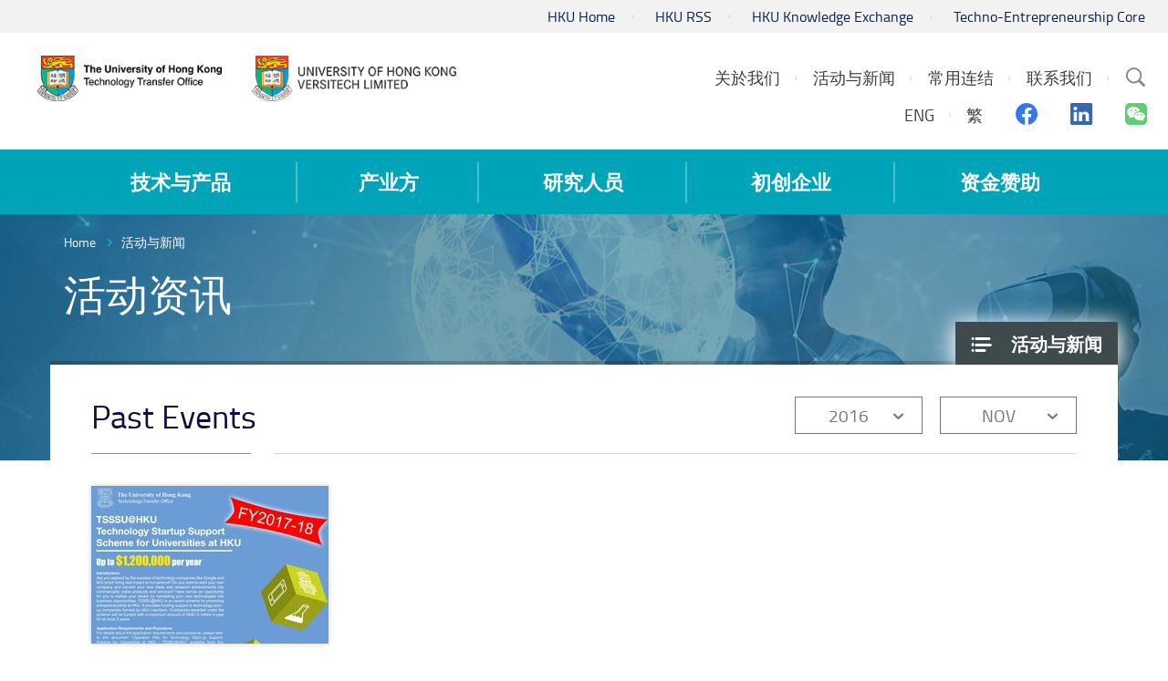

--- FILE ---
content_type: text/html; charset=utf-8
request_url: https://www.tto.hku.hk/sc/event/2016/11
body_size: 40523
content:
<!DOCTYPE html>
<!--[if lte IE 9]>     <html class="no-js ie9 lang-sc" lang="zh-cn"> <![endif]-->
<!--[if gt IE 9]><!--> <html class="no-js lang-sc" lang="zh-cn"> <!--<![endif]-->
<head>
<meta charset="utf-8">
<meta content="IE=edge" http-equiv="X-UA-Compatible">
<meta name="viewport" content="width=device-width, initial-scale=1, shrink-to-fit=no">

<link rel="apple-touch-icon" sizes="180x180" href="/assets/img/favicon/apple-touch-icon.png">
<link rel="icon" type="image/png" sizes="32x32" href="/assets/img/favicon/favicon-32x32.png">
<link rel="icon" type="image/png" sizes="16x16" href="/assets/img/favicon/favicon-16x16.png">
<link rel="manifest" href="/assets/img/favicon/manifest.json">
<link rel="mask-icon" href="/assets/img/favicon/safari-pinned-tab.svg">
<meta name="theme-color" content="#ffffff">

<base href="//www.tto.hku.hk/sc/" />
<!--[if lt IE 9]>
<script src="/assets/js/theorigo/base_href_fix.js" type="text/javascript"></script>
<![endif]-->

<title>活动资讯 - 活动与新闻 - HKU Technology Transfer Office / Versitech Ltd.</title>
              <link rel="stylesheet" href="/assets/css/projectbase.css?timestamp=1703219190" media="all">
              <link rel="stylesheet" href="/assets/css/print.css?timestamp=1703219190" media="print">
        <script>
    window.ga=window.ga||function(){(ga.q=ga.q||[]).push(arguments)};ga.l=+new Date;
                ga('create', 'UA-12598241-1', 'auto', {'name': 'tracker1'});
      ga('tracker1.require', 'eventTracker');
      ga('tracker1.require', 'outboundLinkTracker');
      ga('tracker1.require', 'urlChangeTracker');
      ga('tracker1.send', 'pageview');
              </script>
    <script async src='https://www.google-analytics.com/analytics.js'></script>
    <script async src='/assets/lib/autotrack.js'></script>
  <!--[if lt IE 9]>
<script src="/assets/js/lib/html5shiv.min.js" type="text/javascript"></script>
<![endif]-->
<script src="/assets/js/lib/default.min.js"></script>
<!-- Google Tag Manager -->
<script>(function(w,d,s,l,i){w[l]=w[l]||[];w[l].push({'gtm.start':
new Date().getTime(),event:'gtm.js'});var f=d.getElementsByTagName(s)[0],
j=d.createElement(s),dl=l!='dataLayer'?'&l='+l:'';j.async=true;j.src=
'https://www.googletagmanager.com/gtm.js?id='+i+dl;f.parentNode.insertBefore(j,f);
})(window,document,'script','dataLayer','GTM-5S23LM3');</script>
<!-- End Google Tag Manager -->

</head>

<body class="lang-sc ">
<!-- Google Tag Manager (noscript) -->
<noscript><iframe src="https://www.googletagmanager.com/ns.html?id=GTM-5S23LM3"
height="0" width="0" style="display:none;visibility:hidden"></iframe></noscript>
<!-- End Google Tag Manager (noscript) -->

<div class="wrapper">
<a class="sr-only sr-only-focusable" id="skip-to-content" href="/sc/event/2016/11#skip-start">Skip to main content</a>

<header>
  <div class="header-bar hidden-xs" >
    <div class="container header" >
      <ul class="topmenu__list header-top-item">
        <li class="topmenu__item"><a href="https://www.hku.hk" target="_blank" rel="noopener" class="topmenu__link" >HKU Home</a></li>
        <li class="topmenu__item"><a href=" http://www.rss.hku.hk" target="_blank" rel="noopener" class="topmenu__link" >HKU RSS</a></li>
        <li class="topmenu__item"><a href="https://www.ke.hku.hk" target="_blank" rel="noopener" class="topmenu__link" >HKU Knowledge Exchange</a></li>
        <li class="topmenu__item"><a href="https://tec.hku.hk" target="_blank" rel="noopener" class="topmenu__link" >Techno-Entrepreneurship Core</a></li></ul>
    </div>
  </div>

  <div class="header-main">
    <div class="container header">
      <div class="header-logo__container">
        <a href="http://www.tto.hku.hk/sc" class="header-logo__link"><img src="/assets/img/hku-logo-1x.png?ts=20220822" srcset="/assets/img/hku-logo-2x.png?ts=20220822 2x"
 class="header-logo" alt="HKU TTO"></a>
        <a href="http://www.versitech.hku.hk" class="header-logo__link"  target="_blank" rel="noopener"><img src="/assets/img/versitech-logo-1x.png" srcset="/assets/img/versitech-logo-2x.png 2x"
 class="header-logo" alt="Versitech Ltd."></a>
      </div>

      <div class="site-search dropdown hidden-sm hidden-xs">
        <button type="button" class="btn site-search__trigger dropdown-toggle" id="site-search__trigger" data-toggle="dropdown" aria-haspopup="true"
          aria-expanded="false">
          <span class="ico ico-search">
            <span class="sr-only">Search Site</span>
          </span>
        </button>
        <div class="dropdown-menu site-search__container" aria-labelledby="site-search__trigger">
          <form class="site-search__form" method="get" action="/sc/search">
            <input type="text" name="q" class="site-search__input" placeholder="Search" title="Search" />
          </form>
        </div>
      </div>


      <div class="header-top-right">

        <ul class="topmenu__list topmenu__list--lv1"><li class="topmenu__item topmenu__item--lv1 has-sub submenu--lv1" ><a class="topmenu__link topmenu__link--lv1" href="/sc/about-us" ><span class="topmenu__text topmenu__text--lv1">关於我们</span></a><ul class="topmenu__list topmenu__list--lv2"><li class="topmenu__item topmenu__item--lv2" ><a class="topmenu__link topmenu__link--lv2" href="/sc/about-us/about-us-vision-and-mission" ><span class="topmenu__text topmenu__text--lv2">我们的愿景与使命</span></a></li><li class="topmenu__item topmenu__item--lv2" ><a class="topmenu__link topmenu__link--lv2" href="/sc/about-us/business-service-function" ><span class="topmenu__text topmenu__text--lv2">商业/服务/功能</span></a></li><li class="topmenu__item topmenu__item--lv2" ><a class="topmenu__link topmenu__link--lv2" href="/sc/about-us/our-team" ><span class="topmenu__text topmenu__text--lv2">TTO团队</span></a></li></ul></li><li class="topmenu__item topmenu__item--lv1 has-sub submenu--lv1" ><a class="topmenu__link topmenu__link--lv1" href="/sc/event" ><span class="topmenu__text topmenu__text--lv1">活动与新闻</span></a><ul class="topmenu__list topmenu__list--lv2"><li class="topmenu__item topmenu__item--lv2" ><a class="topmenu__link topmenu__link--lv2" href="/sc/news" ><span class="topmenu__text topmenu__text--lv2">新闻</span></a></li><li class="topmenu__item topmenu__item--lv2" ><a class="topmenu__link topmenu__link--lv2" href="/sc/event" ><span class="topmenu__text topmenu__text--lv2">活动资讯</span></a></li><li class="topmenu__item topmenu__item--lv2" ><a class="topmenu__link topmenu__link--lv2" href="/sc/newsletter" ><span class="topmenu__text topmenu__text--lv2">通讯</span></a></li><li class="topmenu__item topmenu__item--lv2" ><a class="topmenu__link topmenu__link--lv2" href="/sc/video" ><span class="topmenu__text topmenu__text--lv2">影片</span></a></li><li class="topmenu__item topmenu__item--lv2" ><a class="topmenu__link topmenu__link--lv2" href="/sc/gallery" ><span class="topmenu__text topmenu__text--lv2">照片</span></a></li></ul></li><li class="topmenu__item topmenu__item--lv1 has-sub submenu--lv1" ><a class="topmenu__link topmenu__link--lv1" href="/sc/useful-links" ><span class="topmenu__text topmenu__text--lv1">常用连结</span></a><ul class="topmenu__list topmenu__list--lv2"><li class="topmenu__item topmenu__item--lv2" ><a class="topmenu__link topmenu__link--lv2" href="https://hkuportal.hku.hk" target="_blank" rel="noopener" ><span class="topmenu__text topmenu__text--lv2">港大内联网</span></a></li><li class="topmenu__item topmenu__item--lv2" ><a class="topmenu__link topmenu__link--lv2" href="http://hub.hku.hk/" target="_blank" rel="noopener" ><span class="topmenu__text topmenu__text--lv2">香港大学学术库</span></a></li><li class="topmenu__item topmenu__item--lv2" ><a class="topmenu__link topmenu__link--lv2" href="http://www.ke.hku.hk" target="_blank" rel="noopener" ><span class="topmenu__text topmenu__text--lv2">香港大学知识交流网站</span></a></li><li class="topmenu__item topmenu__item--lv2" ><a class="topmenu__link topmenu__link--lv2" href="https://www.itc.gov.hk/gb/index.html" target="_blank" rel="noopener" ><span class="topmenu__text topmenu__text--lv2">创新科技署</span></a></li><li class="topmenu__item topmenu__item--lv2" ><a class="topmenu__link topmenu__link--lv2" href="https://www.itf.gov.hk/sc/home/index.html" target="_blank" rel="noopener" ><span class="topmenu__text topmenu__text--lv2">创新科技署创新及科技基金</span></a></li><li class="topmenu__item topmenu__item--lv2" ><a class="topmenu__link topmenu__link--lv2" href="https://www.antibody.hku.hk/" target="_blank" rel="noopener" ><span class="topmenu__text topmenu__text--lv2">AIS</span></a></li><li class="topmenu__item topmenu__item--lv2" ><a class="topmenu__link topmenu__link--lv2" href="https://www.asiaipex.com/Home/Index_SC" target="_blank" rel="noopener" ><span class="topmenu__text topmenu__text--lv2">亚洲知识产权交易平台</span></a></li><li class="topmenu__item topmenu__item--lv2" ><a class="topmenu__link topmenu__link--lv2" href="https://www.ipd.gov.hk/sc/home.htm" target="_blank" rel="noopener" ><span class="topmenu__text topmenu__text--lv2">知识产权署</span></a></li><li class="topmenu__item topmenu__item--lv2" ><a class="topmenu__link topmenu__link--lv2" href="http://www.epo.org/" target="_blank" rel="noopener" ><span class="topmenu__text topmenu__text--lv2">欧洲专利</span></a></li><li class="topmenu__item topmenu__item--lv2" ><a class="topmenu__link topmenu__link--lv2" href="/sc/useful-links/china-patent" ><span class="topmenu__text topmenu__text--lv2">China patent</span></a></li><li class="topmenu__item topmenu__item--lv2" ><a class="topmenu__link topmenu__link--lv2" href="https://www.gov.uk/government/organisations/intellectual-property-office" target="_blank" rel="noopener" ><span class="topmenu__text topmenu__text--lv2">英国专利</span></a></li><li class="topmenu__item topmenu__item--lv2" ><a class="topmenu__link topmenu__link--lv2" href="http://www.uspto.gov/patent" target="_blank" rel="noopener" ><span class="topmenu__text topmenu__text--lv2">美国专利</span></a></li><li class="topmenu__item topmenu__item--lv2" ><a class="topmenu__link topmenu__link--lv2" href="https://www.ugc.edu.hk/chs/ugc/activity/knowledge.html" target="_blank" rel="noopener" ><span class="topmenu__text topmenu__text--lv2">大学教育资助委员会, 知识转移</span></a></li></ul></li><li class="topmenu__item topmenu__item--lv1" ><a class="topmenu__link topmenu__link--lv1" href="/sc/contact-us" ><span class="topmenu__text topmenu__text--lv1">联系我们</span></a></li></ul>

        <div class="social-media">
            <ul class="social-media__list social-media__list--lv1">
                          <li class="social-media__lang">
                            <a class="lang__item" lang="en" href="/event/2016/11">ENG</a>
                            <a class="lang__item" lang="zh-HK" href="/tc/event/2016/11">繁</a>
                            </li>
                            <li class="social-media__item">
                <a href="https://www.facebook.com/HKUTechnologyTransferOffice/" target="_blank" rel="noopener">
                  <span class="sr-only">Facebook</span>
                  <span aria-hidden="true" class="ico ico--facebook"></span>
                </a>
              </li>
              <li class="social-media__item">
                <a href="https://www.linkedin.com/company/hkutechnologytransferoffice" target="_blank" rel="noopener">
                  <span class="sr-only">Linkedin</span>
                  <span aria-hidden="true" class="ico ico--linkedin"></span>
                </a>
              </li>
              <li class="social-media__item">
                <a href="https://www.tto.hku.hk/sc/news/we-are-now-on-wechat" target="_blank" rel="noopener">
                  <span class="sr-only">Wechat</span>
                  <span aria-hidden="true" class="ico ico--wechat"></span>
                </a>
              </li>
            </ul>
        </div>
      </div>

      <div class="visible-xs visible-sm mobile-menu">
        <button type="button" class="btn mobile-menu__trigger">
          <div class="mobile-menu__line">
            <div class="mobile-menu__line--middle"></div>
          </div>
          <span class="sr-only">Menu</span>
        </button>
        <div class="mobile-menu__container"></div>
      </div>

    </div>
  </div>

  <nav class="main-menu hidden-sm hidden-xs">
    <div class="main-menu__container container">
        <ul class="main-menu__list main-menu__list--lv1"><li class="main-menu__item main-menu__item--lv1 has-sub submenu--lv1" ><a class="main-menu__link main-menu__link--lv1" href="/sc/technologies-and-products" ><span class="main-menu__text main-menu__text--lv1">技术与产品</span></a><ul class="main-menu__list main-menu__list--lv2"><li class="main-menu__item main-menu__item--lv2 has-sub submenu--lv2" ><a class="main-menu__link main-menu__link--lv2" href="/sc/technology" ><span class="main-menu__text main-menu__text--lv2">创新技术 (专利发明)</span></a><ul class="main-menu__list main-menu__list--lv3"><li class="main-menu__item main-menu__item--lv3" ><a class="main-menu__link main-menu__link--lv3" href="/sc/technology?main=biotechnology" ><span class="main-menu__text main-menu__text--lv3">生物科技</span></a></li><li class="main-menu__item main-menu__item--lv3" ><a class="main-menu__link main-menu__link--lv3" href="/sc/technology?main=engineering-and-service" ><span class="main-menu__text main-menu__text--lv3">工程&amp;科學</span></a></li></ul></li><li class="main-menu__item main-menu__item--lv2" ><a class="main-menu__link main-menu__link--lv2" href="/sc/products" ><span class="main-menu__text main-menu__text--lv2">List of products (summary) or by category (including softwares)</span></a></li></ul></li><li class="main-menu__item main-menu__item--lv1 has-sub submenu--lv1" ><a class="main-menu__link main-menu__link--lv1" href="/sc/for-industry" ><span class="main-menu__text main-menu__text--lv1">产业方</span></a><ul class="main-menu__list main-menu__list--lv2"><li class="main-menu__item main-menu__item--lv2 has-sub submenu--lv2" ><a class="main-menu__link main-menu__link--lv2" href="/sc/for-industry/collaboration-framework" ><span class="main-menu__text main-menu__text--lv2">合作框架</span></a><ul class="main-menu__list main-menu__list--lv3"><li class="main-menu__item main-menu__item--lv3" ><a class="main-menu__link main-menu__link--lv3" href="/sc/for-industry/collaboration-framework/technology-licensing-and-startup-companies" ><span class="main-menu__text main-menu__text--lv3">授权与初创公司</span></a></li><li class="main-menu__item main-menu__item--lv3" ><a class="main-menu__link main-menu__link--lv3" href="/sc/for-industry/collaboration-framework/contract-research-and-consultancy" ><span class="main-menu__text main-menu__text--lv3">合约研究与顾问谘询</span></a></li><li class="main-menu__item main-menu__item--lv3" ><a class="main-menu__link main-menu__link--lv3" href="/sc/for-industry/collaboration-framework/sponsored-research" ><span class="main-menu__text main-menu__text--lv3">研究赞助</span></a></li></ul></li><li class="main-menu__item main-menu__item--lv2" ><a class="main-menu__link main-menu__link--lv2" href="/sc/for-industry/funding-support" ><span class="main-menu__text main-menu__text--lv2">資金支持</span></a></li><li class="main-menu__item main-menu__item--lv2" ><a class="main-menu__link main-menu__link--lv2" href="/sc/for-industry/startups-and-spinoffs" ><span class="main-menu__text main-menu__text--lv2">初创公司</span></a></li><li class="main-menu__item main-menu__item--lv2" ><a class="main-menu__link main-menu__link--lv2" href="/sc/ip-search" ><span class="main-menu__text main-menu__text--lv2">专利检索</span></a></li></ul></li><li class="main-menu__item main-menu__item--lv1 has-sub submenu--lv1" ><a class="main-menu__link main-menu__link--lv1" href="/sc/for-researchers" ><span class="main-menu__text main-menu__text--lv1">研究人员</span></a><ul class="main-menu__list main-menu__list--lv2"><li class="main-menu__item main-menu__item--lv2 has-sub submenu--lv2" ><a class="main-menu__link main-menu__link--lv2" href="/sc/for-researchers/technology-transfer-process" ><span class="main-menu__text main-menu__text--lv2">技术转移流程</span></a><ul class="main-menu__list main-menu__list--lv3"><li class="main-menu__item main-menu__item--lv3" ><a class="main-menu__link main-menu__link--lv3" href="/sc/for-researchers/technology-transfer-process/what-s-needed-from-researchers" ><span class="main-menu__text main-menu__text--lv3">研究人员须做事项</span></a></li><li class="main-menu__item main-menu__item--lv3" ><a class="main-menu__link main-menu__link--lv3" href="/sc/for-researchers/technology-transfer-process/step-by-step-a-description-of-the-technology-transfer-process" ><span class="main-menu__text main-menu__text--lv3">技术转移流程</span></a></li></ul></li><li class="main-menu__item main-menu__item--lv2 has-sub submenu--lv2" ><a class="main-menu__link main-menu__link--lv2" href="/sc/for-researchers/patent-application" ><span class="main-menu__text main-menu__text--lv2">专利申请</span></a><ul class="main-menu__list main-menu__list--lv3"><li class="main-menu__item main-menu__item--lv3" ><a class="main-menu__link main-menu__link--lv3" href="/sc/for-researchers/patent-application/the-patent-application-process" ><span class="main-menu__text main-menu__text--lv3">专利申请流程</span></a></li><li class="main-menu__item main-menu__item--lv3" ><a class="main-menu__link main-menu__link--lv3" href="/sc/for-researchers/patent-application/invention-disclosure-as-a-precursor-to-patent-application" ><span class="main-menu__text main-menu__text--lv3">发明披露属专利申请先决条件</span></a></li><li class="main-menu__item main-menu__item--lv3" ><a class="main-menu__link main-menu__link--lv3" href="/sc/for-researchers/patent-application/patent-filing-strategy" ><span class="main-menu__text main-menu__text--lv3">专利申请策略</span></a></li><li class="main-menu__item main-menu__item--lv3" ><a class="main-menu__link main-menu__link--lv3" href="/sc/for-researchers/patent-application/faqs" ><span class="main-menu__text main-menu__text--lv3">常见问题</span></a></li></ul></li><li class="main-menu__item main-menu__item--lv2" ><a class="main-menu__link main-menu__link--lv2" href="/sc/for-researchers/copyright-disclosure" ><span class="main-menu__text main-menu__text--lv2">版权披露</span></a></li><li class="main-menu__item main-menu__item--lv2" ><a class="main-menu__link main-menu__link--lv2" href="/sc/for-researchers/licensing" ><span class="main-menu__text main-menu__text--lv2">授权</span></a></li><li class="main-menu__item main-menu__item--lv2" ><a class="main-menu__link main-menu__link--lv2" href="/sc/for-researchers/for-researcher-funding" ><span class="main-menu__text main-menu__text--lv2">研究资金资助</span></a></li><li class="main-menu__item main-menu__item--lv2 has-sub submenu--lv2" ><a class="main-menu__link main-menu__link--lv2" href="/sc/for-researchers/ownership-and-hku-s-policy-on-intellectual-property-rights" ><span class="main-menu__text main-menu__text--lv2">拥有权及大学知识产权政策</span></a><ul class="main-menu__list main-menu__list--lv3"><li class="main-menu__item main-menu__item--lv3" ><a class="main-menu__link main-menu__link--lv3" href="https://intraweb.hku.hk/local/hr/staff_handbook/shbpro/" target="_blank" rel="noopener" ><span class="main-menu__text main-menu__text--lv3">员工手册</span></a></li><li class="main-menu__item main-menu__item--lv3" ><a class="main-menu__link main-menu__link--lv3" href="http://www.rss.hku.hk/contracts/ipr" target="_blank" rel="noopener" ><span class="main-menu__text main-menu__text--lv3">大学知识产权政策</span></a></li></ul></li><li class="main-menu__item main-menu__item--lv2" ><a class="main-menu__link main-menu__link--lv2" href="/sc/booklet" ><span class="main-menu__text main-menu__text--lv2">发明人指引及技术转移处小册子</span></a></li><li class="main-menu__item main-menu__item--lv2 has-sub submenu--lv2" ><a class="main-menu__link main-menu__link--lv2" href="/sc/for-researchers/forms-agreements-and-other-templates" ><span class="main-menu__text main-menu__text--lv2">表格、合同或相关文件范本</span></a><ul class="main-menu__list main-menu__list--lv3"><li class="main-menu__item main-menu__item--lv3 has-sub submenu--lv3" ><a class="main-menu__link main-menu__link--lv3" href="/sc/for-researchers/forms-agreements-and-other-templates/invention-disclosure-form" ><span class="main-menu__text main-menu__text--lv3">发明披露表格</span></a><ul class="main-menu__list main-menu__list--lv4"><li class="main-menu__item main-menu__item--lv4" ><a class="main-menu__link main-menu__link--lv4" href="/sc/for-researchers/forms-agreements-and-other-templates/invention-disclosure-form/form-a" ><span class="main-menu__text main-menu__text--lv4">Form A</span></a></li><li class="main-menu__item main-menu__item--lv4" ><a class="main-menu__link main-menu__link--lv4" href="/sc/for-researchers/forms-agreements-and-other-templates/invention-disclosure-form/form-b" ><span class="main-menu__text main-menu__text--lv4">Form B</span></a></li></ul></li><li class="main-menu__item main-menu__item--lv3" ><a class="main-menu__link main-menu__link--lv3" href="/sc/for-researchers/forms-agreements-and-other-templates/templates-of-research-related-agreements" ><span class="main-menu__text main-menu__text--lv3">Templates of research-related agreements</span></a></li></ul></li><li class="main-menu__item main-menu__item--lv2 has-sub submenu--lv2" ><a class="main-menu__link main-menu__link--lv2" href="https://www.versitech.hku.hk/protected/report/" target="_blank" rel="noopener" ><span class="main-menu__text main-menu__text--lv2">有用资料</span></a><ul class="main-menu__list main-menu__list--lv3"><li class="main-menu__item main-menu__item--lv3 has-sub submenu--lv3" ><a class="main-menu__link main-menu__link--lv3" href="/sc/for-researchers/useful-data/technology-commercialisation" ><span class="main-menu__text main-menu__text--lv3">技术商业化</span></a><ul class="main-menu__list main-menu__list--lv4"><li class="main-menu__item main-menu__item--lv4" ><a class="main-menu__link main-menu__link--lv4" href="/sc/for-researchers/useful-data/technology-commercialisation/technology-commercialisation-june-2023" ><span class="main-menu__text main-menu__text--lv4">技术商业化 2023年6月</span></a></li></ul></li></ul></li><li class="main-menu__item main-menu__item--lv2" ><a class="main-menu__link main-menu__link--lv2" href="/sc/for-researchers/current-collaboration-opportunities" ><span class="main-menu__text main-menu__text--lv2">现有合作机会</span></a></li><li class="main-menu__item main-menu__item--lv2" ><a class="main-menu__link main-menu__link--lv2" href="/sc/for-researchers/faqs" ><span class="main-menu__text main-menu__text--lv2">FAQs</span></a></li></ul></li><li class="main-menu__item main-menu__item--lv1 has-sub submenu--lv1" ><a class="main-menu__link main-menu__link--lv1" href="/sc/startups" ><span class="main-menu__text main-menu__text--lv1">初创企业</span></a><ul class="main-menu__list main-menu__list--lv2"><li class="main-menu__item main-menu__item--lv2 has-sub submenu--lv2" ><a class="main-menu__link main-menu__link--lv2" href="http://www.tto.hku.hk/public/tsssu/index.html" target="_blank" rel="noopener" ><span class="main-menu__text main-menu__text--lv2">大学科技初创企业资助计划与申请</span></a><ul class="main-menu__list main-menu__list--lv3"><li class="main-menu__item main-menu__item--lv3" ><a class="main-menu__link main-menu__link--lv3" href="/sc/startups/tsssu-program-and-application/tsssu-awardees-2020" ><span class="main-menu__text main-menu__text--lv3">2020年大学科技初创企业资助计划得奖公司</span></a></li><li class="main-menu__item main-menu__item--lv3" ><a class="main-menu__link main-menu__link--lv3" href="/sc/startups/tsssu-program-and-application/tsssu-awardees-2022" ><span class="main-menu__text main-menu__text--lv3">大学科技初创企业资助计划 2022</span></a></li></ul></li><li class="main-menu__item main-menu__item--lv2" ><a class="main-menu__link main-menu__link--lv2" href="/sc/startups/hku-startup-spin-off-companies" ><span class="main-menu__text main-menu__text--lv2">香港大学初创公司</span></a></li><li class="main-menu__item main-menu__item--lv2" ><a class="main-menu__link main-menu__link--lv2" href="https://tec.hku.hk/" target="_blank" rel="noopener" ><span class="main-menu__text main-menu__text--lv2">Techno-Entrepreneurship Core</span></a></li></ul></li><li class="main-menu__item main-menu__item--lv1 has-sub submenu--lv1" ><a class="main-menu__link main-menu__link--lv1" href="/sc/funding" ><span class="main-menu__text main-menu__text--lv1">资金赞助</span></a><ul class="main-menu__list main-menu__list--lv2"><li class="main-menu__item main-menu__item--lv2" ><a class="main-menu__link main-menu__link--lv2" href="/sc/funding/tsssu" ><span class="main-menu__text main-menu__text--lv2">大学科技初创企业资助计划@香港大学</span></a></li><li class="main-menu__item main-menu__item--lv2" ><a class="main-menu__link main-menu__link--lv2" href="/sc/funding/funding-by-cyberport" ><span class="main-menu__text main-menu__text--lv2">数码港资助计划</span></a></li><li class="main-menu__item main-menu__item--lv2" ><a class="main-menu__link main-menu__link--lv2" href="/sc/funding/funding-by-hong-kong-science-and-technology-parks-corporation" ><span class="main-menu__text main-menu__text--lv2">香港科学园资助计划</span></a></li><li class="main-menu__item main-menu__item--lv2 has-sub submenu--lv2" ><a class="main-menu__link main-menu__link--lv2" href="/sc/funding/innovation-and-technology-commission-s-funding-schemes" ><span class="main-menu__text main-menu__text--lv2">创新科技署资助计划</span></a><ul class="main-menu__list main-menu__list--lv3"><li class="main-menu__item main-menu__item--lv3" ><a class="main-menu__link main-menu__link--lv3" href="https://www.itf.gov.hk/l-eng/PRP.asp" target="_blank" rel="noopener" ><span class="main-menu__text main-menu__text--lv3">伙伴研究计划</span></a></li><li class="main-menu__item main-menu__item--lv3" ><a class="main-menu__link main-menu__link--lv3" href="https://www.itf.gov.hk/sc/funding-programmes/supporting-research/crs/" target="_blank" rel="noopener" ><span class="main-menu__text main-menu__text--lv3">投资研发现金回赠计划</span></a></li></ul></li></ul></li></ul>
    </div>
  </nav>






<!--   <a href="/event/2016/11">ENG</a>
  <a href="/tc/event/2016/11">繁</a>
  <a href="/sc/event/2016/11">簡</a>
 -->
</header>
<main id="main" role="main">
<a href="javascript:void(0)" id="skip-start" tabindex="-1">Start main content</a>
	<div class="inner-container" style="background-image: url(/f/section_banner/98/1920p416/news_1526550506.jpg);">
<div class="container">
<ol class="breadcrumb">
    <li><a href="/sc">Home</a></li>
        <li><a href="/sc/event" class="last">活动与新闻</a></li>
    </ol>
</div>
 

  <nav id="side-menu" class="side-menu">
    <ul class="side-menu__list side-menu__list--lv1"><li class="side-menu__item side-menu__item--lv1 selected  submenu_lv1" ><a class="side-menu__link side-menu__link--lv1" href="/sc/event" ><span class="side-menu__text side-menu__text--lv1">活动与新闻</span></a><ul class="side-menu__list side-menu__list--lv2"><li class="side-menu__item side-menu__item--lv2" ><a class="side-menu__link side-menu__link--lv2" href="/sc/news" ><span class="side-menu__text side-menu__text--lv2">新闻</span></a></li><li class="side-menu__item side-menu__item--lv2 selected " ><a class="side-menu__link side-menu__link--lv2" href="/sc/event" ><span class="side-menu__text side-menu__text--lv2">活动资讯</span></a></li><li class="side-menu__item side-menu__item--lv2" ><a class="side-menu__link side-menu__link--lv2" href="/sc/newsletter" ><span class="side-menu__text side-menu__text--lv2">通讯</span></a></li><li class="side-menu__item side-menu__item--lv2" ><a class="side-menu__link side-menu__link--lv2" href="/sc/video" ><span class="side-menu__text side-menu__text--lv2">影片</span></a></li><li class="side-menu__item side-menu__item--lv2" ><a class="side-menu__link side-menu__link--lv2" href="/sc/gallery" ><span class="side-menu__text side-menu__text--lv2">照片</span></a></li></ul></li></ul>    
  </nav>
	<div class="inner-top">
		<div class="container inner-top__container">
			<h1 class="page-title">活动资讯</h1>
		</div>
	</div>
 
<div class="inner-content">
   <div class="container inner-content__container">
        <div class="inner-title__container">
     <h2 class="inner-title inner-title--no-border inner-title--inline">Past Events</h2>
     <div class="filter">
      <div class="dropdown filter__blk year">
         <button class="dropdown-toggle filter__btn" type="button" id="year-list" data-toggle="dropdown" aria-haspopup="true" aria-expanded="false">
          2016
         </button>
         <div class="dropdown-menu filter__list" aria-labelledby="year-list">
                     <a class="dropdown-item filter__item" href="/sc/event/all">All Years</a>
                     <a class="dropdown-item filter__item" href="/sc/event/2026/11">2026</a>
                     <a class="dropdown-item filter__item" href="/sc/event/2025/11">2025</a>
                     <a class="dropdown-item filter__item" href="/sc/event/2024/11">2024</a>
                     <a class="dropdown-item filter__item" href="/sc/event/2023/11">2023</a>
                     <a class="dropdown-item filter__item" href="/sc/event/2022/11">2022</a>
                     <a class="dropdown-item filter__item" href="/sc/event/2021/11">2021</a>
                     <a class="dropdown-item filter__item" href="/sc/event/2020/11">2020</a>
                     <a class="dropdown-item filter__item" href="/sc/event/2019/11">2019</a>
                     <a class="dropdown-item filter__item" href="/sc/event/2018/11">2018</a>
                     <a class="dropdown-item filter__item" href="/sc/event/2017/11">2017</a>
                     <a class="dropdown-item filter__item" href="/sc/event/2015/11">2015</a>
                     <a class="dropdown-item filter__item" href="/sc/event/2014/11">2014</a>
                     <a class="dropdown-item filter__item" href="/sc/event/2013/11">2013</a>
                     <a class="dropdown-item filter__item" href="/sc/event/2012/11">2012</a>
                     <a class="dropdown-item filter__item" href="/sc/event/2011/11">2011</a>
                     <a class="dropdown-item filter__item" href="/sc/event/2010/11">2010</a>
                   </div>
      </div>
      <div class="dropdown filter__blk month">
         <button class="dropdown-toggle filter__btn" type="button" id="month-list" data-toggle="dropdown" aria-haspopup="true" aria-expanded="false">
          NOV
         </button>
         <div class="dropdown-menu filter__list" aria-labelledby="month-list">
                     <a class="dropdown-item filter__item" href="/sc/event/2016">All Months</a>
                     <a class="dropdown-item filter__item" href="/sc/event/2016/01">JAN</a>
                     <a class="dropdown-item filter__item" href="/sc/event/2016/02">FEB</a>
                     <a class="dropdown-item filter__item" href="/sc/event/2016/03">MAR</a>
                     <a class="dropdown-item filter__item" href="/sc/event/2016/04">APR</a>
                     <a class="dropdown-item filter__item" href="/sc/event/2016/05">MAY</a>
                     <a class="dropdown-item filter__item" href="/sc/event/2016/06">JUN</a>
                     <a class="dropdown-item filter__item" href="/sc/event/2016/07">JUL</a>
                     <a class="dropdown-item filter__item" href="/sc/event/2016/08">AUG</a>
                     <a class="dropdown-item filter__item" href="/sc/event/2016/09">SEP</a>
                     <a class="dropdown-item filter__item" href="/sc/event/2016/10">OCT</a>
                     <a class="dropdown-item filter__item" href="/sc/event/2016/12">DEC</a>
                   </div>
      </div>
     </div>
    </div>
          <div class="js-loadmore">
        <div class="js-loadmore-list img-info__list img-info__list--thin">
                  <div class="img-info__box img-info__box--small img-info__box--thin loadmore-item">
            <div class="img-info__img-inner img-info__img-inner--shadow">
                            <a href="/sc/event/call-for-applications-tsssu-hku-2017" class="img-info__link">
                            <img src="/f/event/591/260c180/TSSSU_Poster_2017_reduced_for_enotice_1527741124.jpg" srcset="/f/event/591/520c360/TSSSU_Poster_2017_reduced_for_enotice_1527741124.jpg 2x"
 alt="Call for Applications: TSSSU@HKU 2017"/>
              </a>
            </div>
            <div class="img-info__caption">
              <p class="img-info__title img-info__title--small">
                            <a href="/sc/event/call-for-applications-tsssu-hku-2017" class="img-info__link img-info__link--lightblue">Call for Applications: TSSSU@HKU 2017</a>
                            </p>
              <p class="img-info__data">
              2016年11月17日
              </p>
            </div>
          </div>
                </div>
              </div>        
      </div>
</div>
</div>
  <section id="subscription" class="subscription">
    <div class="subscription__container form__container">
      <h1>E-Newsletter</h1>
      <p>Get the latest technology and news from us</p>
      <div class="subscription__main">
        <div class="subscription__collapse collapse collapse-scroll" id="subscription__collapse">
          <div class="subscription__collapse-inner">
            <form 
                          id="subscription__form"
                          class="form subscription__form js-form ajax-form"
                          action="/enewsletter/subscribe"
                          method="post"
            >
              <input type="hidden" name="csrf_token_hku_tto" value="4b5fd54f3e2e12a9eedfc7729286cf22" />
              <div class="subscription__form-content">
                <div class="subscription__form-group form__group">

                                      
                    <div                       class="form__box form__box--col1"                    >

                      <label                         class="form__label form__label--block required"                       for="first_name">First Name</label>

                                                                                                                                        
                      
                        <input type="text" class="form__text-field" name="first_name" id="first_name"/>

                      
                    </div>
                                      
                    <div                       class="form__box form__box--col2"                    >

                      <label                         class="form__label form__label--block required"                       for="last_name">Last Name</label>

                                                                                                                                        
                      
                        <input type="text" class="form__text-field" name="last_name" id="last_name"/>

                      
                    </div>
                                      
                    <div                       class="form__box form__box--full"                    >

                      <label                         class="form__label form__label--block required"                       for="email">Email</label>

                                                                                                                                        
                      
                        <input type="text" class="form__text-field" name="email" id="email"/>

                      
                    </div>
                                      
                    <div                       class="form__box form__box--full"                    >

                      <label                         class="form__label form__label--block"                       for="company">Company</label>

                                                                                                                                        
                      
                        <input type="text" class="form__text-field ignore" name="company" id="company"/>

                      
                    </div>
                  
                  <div class="form__box form__box--full form__box--margin">
                    <input type="checkbox" name="agreement" id="agreement" class="form__checkbox" value="Y" />
                    <label for="agreement" class="form__label">I agree to the 
                                                                    <a >Terms and Condition</a>
                                                                               and 
                                                                                                <a >Privacy Policy</a>
                                                                  .</label>
                    <p class="form__remark">Fields marked with asterisk (*) are required</p>
                  </div>
                  <div class="form__box form__box--full form__recaptcha">
                    <label for="g-recaptcha-response" class="label--hidden">Recaptcha</label>
                    <script src="https://www.google.com/recaptcha/api.js?hl=zh-CN" async defer></script><div class="g-recaptcha" data-sitekey="6LcVDFkUAAAAAH1E7L_fQCApUEWuGIx69damca39"></div>
                    <input type="hidden" class="hiddenRecaptcha required" name="hiddenRecaptcha" id="hiddenRecaptcha">
                  </div>
                </div>
              </div>
              <button type="submit" class="btn form__submit">
                Subscribe
              </button>
            </form>
            <p>If you do not wish to receive emails from us in the future, you can send an unsubscribe request to us by email to <a href="mailto:info@tto.hku.hk?subject=Unsubscribe E-Newsletters&body=I no longer wish to receive your E-Newsletters. Please unsubscribe my email from the email list. Thankyou.">info@tto.hku.hk.</a></p>
          </div>
        </div>
        <div class="btn-container btn-container--center btn-container--thin-margin">
          <button class="btn btn--white subscription__btn-trigger" type="button" data-toggle="collapse" data-target="#subscription__collapse" aria-expanded="false"
          aria-controls="subscription__collapse">
            Subscribe Now
          </button>
        </div>
      </div>
    </div>
  </section>
</main>

<div class="footer-bar visible-xs"></div>
<footer class="page-foot">
  <div class="container" >
    <ul class="bottom-menu__list bottom-menu__list--lv1"><li class="bottom-menu__item bottom-menu__item--lv1" ><a class="bottom-menu__link bottom-menu__link--lv1" href="/sc/legal-notice-and-terms-of-use" ><span class="bottom-menu__text bottom-menu__text--lv1">Legal Notice &amp; Terms of Use</span></a></li><li class="bottom-menu__item bottom-menu__item--lv1" ><a class="bottom-menu__link bottom-menu__link--lv1" href="https://www.hku.hk/about/policies_reports/privacy_policy.html" target="_blank" rel="noopener" ><span class="bottom-menu__text bottom-menu__text--lv1">Privacy Statement</span></a></li><li class="bottom-menu__item bottom-menu__item--lv1" ><a class="bottom-menu__link bottom-menu__link--lv1" href="/sc/sitemap" ><span class="bottom-menu__text bottom-menu__text--lv1">Sitemap</span></a></li></ul>
    <p class="copyright">&copy; Copyright 2026 Versitech Ltd. All Rights Reserved.</p>

    <div class="btn-top-box">
      <button class="btn btn-top js-top" type="button">TOP</button>
    </div>
  </div>
</footer>

<script src="/assets/js/chatbot.js"></script>
</div>
      <script src="/assets/js/projectbase.js?timestamp=1703219190"></script>
  
</body>
</html>


--- FILE ---
content_type: text/html; charset=utf-8
request_url: https://www.google.com/recaptcha/api2/anchor?ar=1&k=6LcVDFkUAAAAAH1E7L_fQCApUEWuGIx69damca39&co=aHR0cHM6Ly93d3cudHRvLmhrdS5oazo0NDM.&hl=zh-CN&v=PoyoqOPhxBO7pBk68S4YbpHZ&size=normal&anchor-ms=20000&execute-ms=30000&cb=ymiwja6lmisz
body_size: 49578
content:
<!DOCTYPE HTML><html dir="ltr" lang="zh-CN"><head><meta http-equiv="Content-Type" content="text/html; charset=UTF-8">
<meta http-equiv="X-UA-Compatible" content="IE=edge">
<title>reCAPTCHA</title>
<style type="text/css">
/* cyrillic-ext */
@font-face {
  font-family: 'Roboto';
  font-style: normal;
  font-weight: 400;
  font-stretch: 100%;
  src: url(//fonts.gstatic.com/s/roboto/v48/KFO7CnqEu92Fr1ME7kSn66aGLdTylUAMa3GUBHMdazTgWw.woff2) format('woff2');
  unicode-range: U+0460-052F, U+1C80-1C8A, U+20B4, U+2DE0-2DFF, U+A640-A69F, U+FE2E-FE2F;
}
/* cyrillic */
@font-face {
  font-family: 'Roboto';
  font-style: normal;
  font-weight: 400;
  font-stretch: 100%;
  src: url(//fonts.gstatic.com/s/roboto/v48/KFO7CnqEu92Fr1ME7kSn66aGLdTylUAMa3iUBHMdazTgWw.woff2) format('woff2');
  unicode-range: U+0301, U+0400-045F, U+0490-0491, U+04B0-04B1, U+2116;
}
/* greek-ext */
@font-face {
  font-family: 'Roboto';
  font-style: normal;
  font-weight: 400;
  font-stretch: 100%;
  src: url(//fonts.gstatic.com/s/roboto/v48/KFO7CnqEu92Fr1ME7kSn66aGLdTylUAMa3CUBHMdazTgWw.woff2) format('woff2');
  unicode-range: U+1F00-1FFF;
}
/* greek */
@font-face {
  font-family: 'Roboto';
  font-style: normal;
  font-weight: 400;
  font-stretch: 100%;
  src: url(//fonts.gstatic.com/s/roboto/v48/KFO7CnqEu92Fr1ME7kSn66aGLdTylUAMa3-UBHMdazTgWw.woff2) format('woff2');
  unicode-range: U+0370-0377, U+037A-037F, U+0384-038A, U+038C, U+038E-03A1, U+03A3-03FF;
}
/* math */
@font-face {
  font-family: 'Roboto';
  font-style: normal;
  font-weight: 400;
  font-stretch: 100%;
  src: url(//fonts.gstatic.com/s/roboto/v48/KFO7CnqEu92Fr1ME7kSn66aGLdTylUAMawCUBHMdazTgWw.woff2) format('woff2');
  unicode-range: U+0302-0303, U+0305, U+0307-0308, U+0310, U+0312, U+0315, U+031A, U+0326-0327, U+032C, U+032F-0330, U+0332-0333, U+0338, U+033A, U+0346, U+034D, U+0391-03A1, U+03A3-03A9, U+03B1-03C9, U+03D1, U+03D5-03D6, U+03F0-03F1, U+03F4-03F5, U+2016-2017, U+2034-2038, U+203C, U+2040, U+2043, U+2047, U+2050, U+2057, U+205F, U+2070-2071, U+2074-208E, U+2090-209C, U+20D0-20DC, U+20E1, U+20E5-20EF, U+2100-2112, U+2114-2115, U+2117-2121, U+2123-214F, U+2190, U+2192, U+2194-21AE, U+21B0-21E5, U+21F1-21F2, U+21F4-2211, U+2213-2214, U+2216-22FF, U+2308-230B, U+2310, U+2319, U+231C-2321, U+2336-237A, U+237C, U+2395, U+239B-23B7, U+23D0, U+23DC-23E1, U+2474-2475, U+25AF, U+25B3, U+25B7, U+25BD, U+25C1, U+25CA, U+25CC, U+25FB, U+266D-266F, U+27C0-27FF, U+2900-2AFF, U+2B0E-2B11, U+2B30-2B4C, U+2BFE, U+3030, U+FF5B, U+FF5D, U+1D400-1D7FF, U+1EE00-1EEFF;
}
/* symbols */
@font-face {
  font-family: 'Roboto';
  font-style: normal;
  font-weight: 400;
  font-stretch: 100%;
  src: url(//fonts.gstatic.com/s/roboto/v48/KFO7CnqEu92Fr1ME7kSn66aGLdTylUAMaxKUBHMdazTgWw.woff2) format('woff2');
  unicode-range: U+0001-000C, U+000E-001F, U+007F-009F, U+20DD-20E0, U+20E2-20E4, U+2150-218F, U+2190, U+2192, U+2194-2199, U+21AF, U+21E6-21F0, U+21F3, U+2218-2219, U+2299, U+22C4-22C6, U+2300-243F, U+2440-244A, U+2460-24FF, U+25A0-27BF, U+2800-28FF, U+2921-2922, U+2981, U+29BF, U+29EB, U+2B00-2BFF, U+4DC0-4DFF, U+FFF9-FFFB, U+10140-1018E, U+10190-1019C, U+101A0, U+101D0-101FD, U+102E0-102FB, U+10E60-10E7E, U+1D2C0-1D2D3, U+1D2E0-1D37F, U+1F000-1F0FF, U+1F100-1F1AD, U+1F1E6-1F1FF, U+1F30D-1F30F, U+1F315, U+1F31C, U+1F31E, U+1F320-1F32C, U+1F336, U+1F378, U+1F37D, U+1F382, U+1F393-1F39F, U+1F3A7-1F3A8, U+1F3AC-1F3AF, U+1F3C2, U+1F3C4-1F3C6, U+1F3CA-1F3CE, U+1F3D4-1F3E0, U+1F3ED, U+1F3F1-1F3F3, U+1F3F5-1F3F7, U+1F408, U+1F415, U+1F41F, U+1F426, U+1F43F, U+1F441-1F442, U+1F444, U+1F446-1F449, U+1F44C-1F44E, U+1F453, U+1F46A, U+1F47D, U+1F4A3, U+1F4B0, U+1F4B3, U+1F4B9, U+1F4BB, U+1F4BF, U+1F4C8-1F4CB, U+1F4D6, U+1F4DA, U+1F4DF, U+1F4E3-1F4E6, U+1F4EA-1F4ED, U+1F4F7, U+1F4F9-1F4FB, U+1F4FD-1F4FE, U+1F503, U+1F507-1F50B, U+1F50D, U+1F512-1F513, U+1F53E-1F54A, U+1F54F-1F5FA, U+1F610, U+1F650-1F67F, U+1F687, U+1F68D, U+1F691, U+1F694, U+1F698, U+1F6AD, U+1F6B2, U+1F6B9-1F6BA, U+1F6BC, U+1F6C6-1F6CF, U+1F6D3-1F6D7, U+1F6E0-1F6EA, U+1F6F0-1F6F3, U+1F6F7-1F6FC, U+1F700-1F7FF, U+1F800-1F80B, U+1F810-1F847, U+1F850-1F859, U+1F860-1F887, U+1F890-1F8AD, U+1F8B0-1F8BB, U+1F8C0-1F8C1, U+1F900-1F90B, U+1F93B, U+1F946, U+1F984, U+1F996, U+1F9E9, U+1FA00-1FA6F, U+1FA70-1FA7C, U+1FA80-1FA89, U+1FA8F-1FAC6, U+1FACE-1FADC, U+1FADF-1FAE9, U+1FAF0-1FAF8, U+1FB00-1FBFF;
}
/* vietnamese */
@font-face {
  font-family: 'Roboto';
  font-style: normal;
  font-weight: 400;
  font-stretch: 100%;
  src: url(//fonts.gstatic.com/s/roboto/v48/KFO7CnqEu92Fr1ME7kSn66aGLdTylUAMa3OUBHMdazTgWw.woff2) format('woff2');
  unicode-range: U+0102-0103, U+0110-0111, U+0128-0129, U+0168-0169, U+01A0-01A1, U+01AF-01B0, U+0300-0301, U+0303-0304, U+0308-0309, U+0323, U+0329, U+1EA0-1EF9, U+20AB;
}
/* latin-ext */
@font-face {
  font-family: 'Roboto';
  font-style: normal;
  font-weight: 400;
  font-stretch: 100%;
  src: url(//fonts.gstatic.com/s/roboto/v48/KFO7CnqEu92Fr1ME7kSn66aGLdTylUAMa3KUBHMdazTgWw.woff2) format('woff2');
  unicode-range: U+0100-02BA, U+02BD-02C5, U+02C7-02CC, U+02CE-02D7, U+02DD-02FF, U+0304, U+0308, U+0329, U+1D00-1DBF, U+1E00-1E9F, U+1EF2-1EFF, U+2020, U+20A0-20AB, U+20AD-20C0, U+2113, U+2C60-2C7F, U+A720-A7FF;
}
/* latin */
@font-face {
  font-family: 'Roboto';
  font-style: normal;
  font-weight: 400;
  font-stretch: 100%;
  src: url(//fonts.gstatic.com/s/roboto/v48/KFO7CnqEu92Fr1ME7kSn66aGLdTylUAMa3yUBHMdazQ.woff2) format('woff2');
  unicode-range: U+0000-00FF, U+0131, U+0152-0153, U+02BB-02BC, U+02C6, U+02DA, U+02DC, U+0304, U+0308, U+0329, U+2000-206F, U+20AC, U+2122, U+2191, U+2193, U+2212, U+2215, U+FEFF, U+FFFD;
}
/* cyrillic-ext */
@font-face {
  font-family: 'Roboto';
  font-style: normal;
  font-weight: 500;
  font-stretch: 100%;
  src: url(//fonts.gstatic.com/s/roboto/v48/KFO7CnqEu92Fr1ME7kSn66aGLdTylUAMa3GUBHMdazTgWw.woff2) format('woff2');
  unicode-range: U+0460-052F, U+1C80-1C8A, U+20B4, U+2DE0-2DFF, U+A640-A69F, U+FE2E-FE2F;
}
/* cyrillic */
@font-face {
  font-family: 'Roboto';
  font-style: normal;
  font-weight: 500;
  font-stretch: 100%;
  src: url(//fonts.gstatic.com/s/roboto/v48/KFO7CnqEu92Fr1ME7kSn66aGLdTylUAMa3iUBHMdazTgWw.woff2) format('woff2');
  unicode-range: U+0301, U+0400-045F, U+0490-0491, U+04B0-04B1, U+2116;
}
/* greek-ext */
@font-face {
  font-family: 'Roboto';
  font-style: normal;
  font-weight: 500;
  font-stretch: 100%;
  src: url(//fonts.gstatic.com/s/roboto/v48/KFO7CnqEu92Fr1ME7kSn66aGLdTylUAMa3CUBHMdazTgWw.woff2) format('woff2');
  unicode-range: U+1F00-1FFF;
}
/* greek */
@font-face {
  font-family: 'Roboto';
  font-style: normal;
  font-weight: 500;
  font-stretch: 100%;
  src: url(//fonts.gstatic.com/s/roboto/v48/KFO7CnqEu92Fr1ME7kSn66aGLdTylUAMa3-UBHMdazTgWw.woff2) format('woff2');
  unicode-range: U+0370-0377, U+037A-037F, U+0384-038A, U+038C, U+038E-03A1, U+03A3-03FF;
}
/* math */
@font-face {
  font-family: 'Roboto';
  font-style: normal;
  font-weight: 500;
  font-stretch: 100%;
  src: url(//fonts.gstatic.com/s/roboto/v48/KFO7CnqEu92Fr1ME7kSn66aGLdTylUAMawCUBHMdazTgWw.woff2) format('woff2');
  unicode-range: U+0302-0303, U+0305, U+0307-0308, U+0310, U+0312, U+0315, U+031A, U+0326-0327, U+032C, U+032F-0330, U+0332-0333, U+0338, U+033A, U+0346, U+034D, U+0391-03A1, U+03A3-03A9, U+03B1-03C9, U+03D1, U+03D5-03D6, U+03F0-03F1, U+03F4-03F5, U+2016-2017, U+2034-2038, U+203C, U+2040, U+2043, U+2047, U+2050, U+2057, U+205F, U+2070-2071, U+2074-208E, U+2090-209C, U+20D0-20DC, U+20E1, U+20E5-20EF, U+2100-2112, U+2114-2115, U+2117-2121, U+2123-214F, U+2190, U+2192, U+2194-21AE, U+21B0-21E5, U+21F1-21F2, U+21F4-2211, U+2213-2214, U+2216-22FF, U+2308-230B, U+2310, U+2319, U+231C-2321, U+2336-237A, U+237C, U+2395, U+239B-23B7, U+23D0, U+23DC-23E1, U+2474-2475, U+25AF, U+25B3, U+25B7, U+25BD, U+25C1, U+25CA, U+25CC, U+25FB, U+266D-266F, U+27C0-27FF, U+2900-2AFF, U+2B0E-2B11, U+2B30-2B4C, U+2BFE, U+3030, U+FF5B, U+FF5D, U+1D400-1D7FF, U+1EE00-1EEFF;
}
/* symbols */
@font-face {
  font-family: 'Roboto';
  font-style: normal;
  font-weight: 500;
  font-stretch: 100%;
  src: url(//fonts.gstatic.com/s/roboto/v48/KFO7CnqEu92Fr1ME7kSn66aGLdTylUAMaxKUBHMdazTgWw.woff2) format('woff2');
  unicode-range: U+0001-000C, U+000E-001F, U+007F-009F, U+20DD-20E0, U+20E2-20E4, U+2150-218F, U+2190, U+2192, U+2194-2199, U+21AF, U+21E6-21F0, U+21F3, U+2218-2219, U+2299, U+22C4-22C6, U+2300-243F, U+2440-244A, U+2460-24FF, U+25A0-27BF, U+2800-28FF, U+2921-2922, U+2981, U+29BF, U+29EB, U+2B00-2BFF, U+4DC0-4DFF, U+FFF9-FFFB, U+10140-1018E, U+10190-1019C, U+101A0, U+101D0-101FD, U+102E0-102FB, U+10E60-10E7E, U+1D2C0-1D2D3, U+1D2E0-1D37F, U+1F000-1F0FF, U+1F100-1F1AD, U+1F1E6-1F1FF, U+1F30D-1F30F, U+1F315, U+1F31C, U+1F31E, U+1F320-1F32C, U+1F336, U+1F378, U+1F37D, U+1F382, U+1F393-1F39F, U+1F3A7-1F3A8, U+1F3AC-1F3AF, U+1F3C2, U+1F3C4-1F3C6, U+1F3CA-1F3CE, U+1F3D4-1F3E0, U+1F3ED, U+1F3F1-1F3F3, U+1F3F5-1F3F7, U+1F408, U+1F415, U+1F41F, U+1F426, U+1F43F, U+1F441-1F442, U+1F444, U+1F446-1F449, U+1F44C-1F44E, U+1F453, U+1F46A, U+1F47D, U+1F4A3, U+1F4B0, U+1F4B3, U+1F4B9, U+1F4BB, U+1F4BF, U+1F4C8-1F4CB, U+1F4D6, U+1F4DA, U+1F4DF, U+1F4E3-1F4E6, U+1F4EA-1F4ED, U+1F4F7, U+1F4F9-1F4FB, U+1F4FD-1F4FE, U+1F503, U+1F507-1F50B, U+1F50D, U+1F512-1F513, U+1F53E-1F54A, U+1F54F-1F5FA, U+1F610, U+1F650-1F67F, U+1F687, U+1F68D, U+1F691, U+1F694, U+1F698, U+1F6AD, U+1F6B2, U+1F6B9-1F6BA, U+1F6BC, U+1F6C6-1F6CF, U+1F6D3-1F6D7, U+1F6E0-1F6EA, U+1F6F0-1F6F3, U+1F6F7-1F6FC, U+1F700-1F7FF, U+1F800-1F80B, U+1F810-1F847, U+1F850-1F859, U+1F860-1F887, U+1F890-1F8AD, U+1F8B0-1F8BB, U+1F8C0-1F8C1, U+1F900-1F90B, U+1F93B, U+1F946, U+1F984, U+1F996, U+1F9E9, U+1FA00-1FA6F, U+1FA70-1FA7C, U+1FA80-1FA89, U+1FA8F-1FAC6, U+1FACE-1FADC, U+1FADF-1FAE9, U+1FAF0-1FAF8, U+1FB00-1FBFF;
}
/* vietnamese */
@font-face {
  font-family: 'Roboto';
  font-style: normal;
  font-weight: 500;
  font-stretch: 100%;
  src: url(//fonts.gstatic.com/s/roboto/v48/KFO7CnqEu92Fr1ME7kSn66aGLdTylUAMa3OUBHMdazTgWw.woff2) format('woff2');
  unicode-range: U+0102-0103, U+0110-0111, U+0128-0129, U+0168-0169, U+01A0-01A1, U+01AF-01B0, U+0300-0301, U+0303-0304, U+0308-0309, U+0323, U+0329, U+1EA0-1EF9, U+20AB;
}
/* latin-ext */
@font-face {
  font-family: 'Roboto';
  font-style: normal;
  font-weight: 500;
  font-stretch: 100%;
  src: url(//fonts.gstatic.com/s/roboto/v48/KFO7CnqEu92Fr1ME7kSn66aGLdTylUAMa3KUBHMdazTgWw.woff2) format('woff2');
  unicode-range: U+0100-02BA, U+02BD-02C5, U+02C7-02CC, U+02CE-02D7, U+02DD-02FF, U+0304, U+0308, U+0329, U+1D00-1DBF, U+1E00-1E9F, U+1EF2-1EFF, U+2020, U+20A0-20AB, U+20AD-20C0, U+2113, U+2C60-2C7F, U+A720-A7FF;
}
/* latin */
@font-face {
  font-family: 'Roboto';
  font-style: normal;
  font-weight: 500;
  font-stretch: 100%;
  src: url(//fonts.gstatic.com/s/roboto/v48/KFO7CnqEu92Fr1ME7kSn66aGLdTylUAMa3yUBHMdazQ.woff2) format('woff2');
  unicode-range: U+0000-00FF, U+0131, U+0152-0153, U+02BB-02BC, U+02C6, U+02DA, U+02DC, U+0304, U+0308, U+0329, U+2000-206F, U+20AC, U+2122, U+2191, U+2193, U+2212, U+2215, U+FEFF, U+FFFD;
}
/* cyrillic-ext */
@font-face {
  font-family: 'Roboto';
  font-style: normal;
  font-weight: 900;
  font-stretch: 100%;
  src: url(//fonts.gstatic.com/s/roboto/v48/KFO7CnqEu92Fr1ME7kSn66aGLdTylUAMa3GUBHMdazTgWw.woff2) format('woff2');
  unicode-range: U+0460-052F, U+1C80-1C8A, U+20B4, U+2DE0-2DFF, U+A640-A69F, U+FE2E-FE2F;
}
/* cyrillic */
@font-face {
  font-family: 'Roboto';
  font-style: normal;
  font-weight: 900;
  font-stretch: 100%;
  src: url(//fonts.gstatic.com/s/roboto/v48/KFO7CnqEu92Fr1ME7kSn66aGLdTylUAMa3iUBHMdazTgWw.woff2) format('woff2');
  unicode-range: U+0301, U+0400-045F, U+0490-0491, U+04B0-04B1, U+2116;
}
/* greek-ext */
@font-face {
  font-family: 'Roboto';
  font-style: normal;
  font-weight: 900;
  font-stretch: 100%;
  src: url(//fonts.gstatic.com/s/roboto/v48/KFO7CnqEu92Fr1ME7kSn66aGLdTylUAMa3CUBHMdazTgWw.woff2) format('woff2');
  unicode-range: U+1F00-1FFF;
}
/* greek */
@font-face {
  font-family: 'Roboto';
  font-style: normal;
  font-weight: 900;
  font-stretch: 100%;
  src: url(//fonts.gstatic.com/s/roboto/v48/KFO7CnqEu92Fr1ME7kSn66aGLdTylUAMa3-UBHMdazTgWw.woff2) format('woff2');
  unicode-range: U+0370-0377, U+037A-037F, U+0384-038A, U+038C, U+038E-03A1, U+03A3-03FF;
}
/* math */
@font-face {
  font-family: 'Roboto';
  font-style: normal;
  font-weight: 900;
  font-stretch: 100%;
  src: url(//fonts.gstatic.com/s/roboto/v48/KFO7CnqEu92Fr1ME7kSn66aGLdTylUAMawCUBHMdazTgWw.woff2) format('woff2');
  unicode-range: U+0302-0303, U+0305, U+0307-0308, U+0310, U+0312, U+0315, U+031A, U+0326-0327, U+032C, U+032F-0330, U+0332-0333, U+0338, U+033A, U+0346, U+034D, U+0391-03A1, U+03A3-03A9, U+03B1-03C9, U+03D1, U+03D5-03D6, U+03F0-03F1, U+03F4-03F5, U+2016-2017, U+2034-2038, U+203C, U+2040, U+2043, U+2047, U+2050, U+2057, U+205F, U+2070-2071, U+2074-208E, U+2090-209C, U+20D0-20DC, U+20E1, U+20E5-20EF, U+2100-2112, U+2114-2115, U+2117-2121, U+2123-214F, U+2190, U+2192, U+2194-21AE, U+21B0-21E5, U+21F1-21F2, U+21F4-2211, U+2213-2214, U+2216-22FF, U+2308-230B, U+2310, U+2319, U+231C-2321, U+2336-237A, U+237C, U+2395, U+239B-23B7, U+23D0, U+23DC-23E1, U+2474-2475, U+25AF, U+25B3, U+25B7, U+25BD, U+25C1, U+25CA, U+25CC, U+25FB, U+266D-266F, U+27C0-27FF, U+2900-2AFF, U+2B0E-2B11, U+2B30-2B4C, U+2BFE, U+3030, U+FF5B, U+FF5D, U+1D400-1D7FF, U+1EE00-1EEFF;
}
/* symbols */
@font-face {
  font-family: 'Roboto';
  font-style: normal;
  font-weight: 900;
  font-stretch: 100%;
  src: url(//fonts.gstatic.com/s/roboto/v48/KFO7CnqEu92Fr1ME7kSn66aGLdTylUAMaxKUBHMdazTgWw.woff2) format('woff2');
  unicode-range: U+0001-000C, U+000E-001F, U+007F-009F, U+20DD-20E0, U+20E2-20E4, U+2150-218F, U+2190, U+2192, U+2194-2199, U+21AF, U+21E6-21F0, U+21F3, U+2218-2219, U+2299, U+22C4-22C6, U+2300-243F, U+2440-244A, U+2460-24FF, U+25A0-27BF, U+2800-28FF, U+2921-2922, U+2981, U+29BF, U+29EB, U+2B00-2BFF, U+4DC0-4DFF, U+FFF9-FFFB, U+10140-1018E, U+10190-1019C, U+101A0, U+101D0-101FD, U+102E0-102FB, U+10E60-10E7E, U+1D2C0-1D2D3, U+1D2E0-1D37F, U+1F000-1F0FF, U+1F100-1F1AD, U+1F1E6-1F1FF, U+1F30D-1F30F, U+1F315, U+1F31C, U+1F31E, U+1F320-1F32C, U+1F336, U+1F378, U+1F37D, U+1F382, U+1F393-1F39F, U+1F3A7-1F3A8, U+1F3AC-1F3AF, U+1F3C2, U+1F3C4-1F3C6, U+1F3CA-1F3CE, U+1F3D4-1F3E0, U+1F3ED, U+1F3F1-1F3F3, U+1F3F5-1F3F7, U+1F408, U+1F415, U+1F41F, U+1F426, U+1F43F, U+1F441-1F442, U+1F444, U+1F446-1F449, U+1F44C-1F44E, U+1F453, U+1F46A, U+1F47D, U+1F4A3, U+1F4B0, U+1F4B3, U+1F4B9, U+1F4BB, U+1F4BF, U+1F4C8-1F4CB, U+1F4D6, U+1F4DA, U+1F4DF, U+1F4E3-1F4E6, U+1F4EA-1F4ED, U+1F4F7, U+1F4F9-1F4FB, U+1F4FD-1F4FE, U+1F503, U+1F507-1F50B, U+1F50D, U+1F512-1F513, U+1F53E-1F54A, U+1F54F-1F5FA, U+1F610, U+1F650-1F67F, U+1F687, U+1F68D, U+1F691, U+1F694, U+1F698, U+1F6AD, U+1F6B2, U+1F6B9-1F6BA, U+1F6BC, U+1F6C6-1F6CF, U+1F6D3-1F6D7, U+1F6E0-1F6EA, U+1F6F0-1F6F3, U+1F6F7-1F6FC, U+1F700-1F7FF, U+1F800-1F80B, U+1F810-1F847, U+1F850-1F859, U+1F860-1F887, U+1F890-1F8AD, U+1F8B0-1F8BB, U+1F8C0-1F8C1, U+1F900-1F90B, U+1F93B, U+1F946, U+1F984, U+1F996, U+1F9E9, U+1FA00-1FA6F, U+1FA70-1FA7C, U+1FA80-1FA89, U+1FA8F-1FAC6, U+1FACE-1FADC, U+1FADF-1FAE9, U+1FAF0-1FAF8, U+1FB00-1FBFF;
}
/* vietnamese */
@font-face {
  font-family: 'Roboto';
  font-style: normal;
  font-weight: 900;
  font-stretch: 100%;
  src: url(//fonts.gstatic.com/s/roboto/v48/KFO7CnqEu92Fr1ME7kSn66aGLdTylUAMa3OUBHMdazTgWw.woff2) format('woff2');
  unicode-range: U+0102-0103, U+0110-0111, U+0128-0129, U+0168-0169, U+01A0-01A1, U+01AF-01B0, U+0300-0301, U+0303-0304, U+0308-0309, U+0323, U+0329, U+1EA0-1EF9, U+20AB;
}
/* latin-ext */
@font-face {
  font-family: 'Roboto';
  font-style: normal;
  font-weight: 900;
  font-stretch: 100%;
  src: url(//fonts.gstatic.com/s/roboto/v48/KFO7CnqEu92Fr1ME7kSn66aGLdTylUAMa3KUBHMdazTgWw.woff2) format('woff2');
  unicode-range: U+0100-02BA, U+02BD-02C5, U+02C7-02CC, U+02CE-02D7, U+02DD-02FF, U+0304, U+0308, U+0329, U+1D00-1DBF, U+1E00-1E9F, U+1EF2-1EFF, U+2020, U+20A0-20AB, U+20AD-20C0, U+2113, U+2C60-2C7F, U+A720-A7FF;
}
/* latin */
@font-face {
  font-family: 'Roboto';
  font-style: normal;
  font-weight: 900;
  font-stretch: 100%;
  src: url(//fonts.gstatic.com/s/roboto/v48/KFO7CnqEu92Fr1ME7kSn66aGLdTylUAMa3yUBHMdazQ.woff2) format('woff2');
  unicode-range: U+0000-00FF, U+0131, U+0152-0153, U+02BB-02BC, U+02C6, U+02DA, U+02DC, U+0304, U+0308, U+0329, U+2000-206F, U+20AC, U+2122, U+2191, U+2193, U+2212, U+2215, U+FEFF, U+FFFD;
}

</style>
<link rel="stylesheet" type="text/css" href="https://www.gstatic.com/recaptcha/releases/PoyoqOPhxBO7pBk68S4YbpHZ/styles__ltr.css">
<script nonce="Hlndu4nyVbjL4wUIPiIDcw" type="text/javascript">window['__recaptcha_api'] = 'https://www.google.com/recaptcha/api2/';</script>
<script type="text/javascript" src="https://www.gstatic.com/recaptcha/releases/PoyoqOPhxBO7pBk68S4YbpHZ/recaptcha__zh_cn.js" nonce="Hlndu4nyVbjL4wUIPiIDcw">
      
    </script></head>
<body><div id="rc-anchor-alert" class="rc-anchor-alert"></div>
<input type="hidden" id="recaptcha-token" value="[base64]">
<script type="text/javascript" nonce="Hlndu4nyVbjL4wUIPiIDcw">
      recaptcha.anchor.Main.init("[\x22ainput\x22,[\x22bgdata\x22,\x22\x22,\[base64]/[base64]/MjU1Ong/[base64]/[base64]/[base64]/[base64]/[base64]/[base64]/[base64]/[base64]/[base64]/[base64]/[base64]/[base64]/[base64]/[base64]/[base64]\\u003d\x22,\[base64]\\u003d\\u003d\x22,\x22w43Cky5PwoHDqSfCmMKoXMKQw5vCmhtcw45vNsOYw4V5OVXCqUBXc8OGwqnDnMOMw5zCthpIwrwdCwvDvS/CmVrDgsOsTgspw57Ds8O8w7vDhsK0wpfClcOLKy7CuMKtw7PDhGIrwpbCt2XDscOAYcKDwpzCosKSYxHDkBrCvcKcIMKawrjChktmw6bCncOVw5tvIcKnO1vClMKWbUdVw6rCsAJmaMOqwoV4TMKuw6J2wr0Jw5I8wpw9bsKBw4vCrsKLwpTDscKvNGPDj07DiW/Csx9Vwo7ClxU+R8Kkw5l+Q8KKAzsHI2NWKsOTwrTDnsKYw5TCv8K0dMO2THkfHsKufFU/wp/DmsOyw6zCoMOjw5Itw7pbCMO+woHDiifDol8Uw59+w6tVwoXClm0aL2tTwpp7w4LCrcKAS2R3bMOYw65rAE51w7Zlw7sjF00YwqvCrkvDiWceU8KoQRHCrsObFWhmEGrDjcOOwoXCvzoQcMOFw4LCsx9+EU3DhSTDs2sFwrxnNsK/[base64]/DqTLCk8Khw5HDsC7DpFECesOJLADDoEbCrsO0w7QgecKmQhEiZ8KJw43CgwzDlsKkHMO6w4TDscKbwqULWivCjmjCrjo/w4FrwqrDrsKNw4/CocKQw7fDrBxQaMKEY2oFdF7Dh1sgwoHDm3vDv1bCpcOUwqh2w6crLMKCWsOqQMK4w5dNcgrDsMKHw6NPZsOUcQTClMKbw73DpMOIexLCohouM8K/w4fCt23Cu1LCqRvCtsKjH8O+w49YCcOcbC42GMOTw5XDmsKcwoJIfy7DgMOMw5nDoHrDrzLDhEMaF8OgUcO4wq/CtsOSwr7DmS/DrMK9ZMKAFGXDlsOLwpF3bErDhD7DhsOOeitaw55Jw4d7w4tUw47ClcOMZMOJw4zCpcOpdTgTwrsEw5BCd8O0KGt/[base64]/[base64]/DnsOPwos9w7/CgsOScQnCtWLCrkTCu0NLw7DDtmsNaFwHHcO/esKvw6bDhcOaE8KawqcuHMOCwonDtsKww6XDt8KSwrfDtzfCqAXCtkk7J2PDu3HChTjClMONGcO/[base64]/DiUrChQF8CyBZTcK/w59Hb8K1w6/[base64]/CsgLCn3DChDBSLMKie8OYDGjDgsKuwrfDisKqWwzCt1YYLsOjLsOmwptRw6PCm8OxEsKzw4bCggXChC3CrG0RbMKofT0Iw77CvzpkZMOUwp/CgVPDnSw2wq1cwp4RImfCk2PCuWTDsQ/DuHzDgRPCu8OYwrQ/[base64]/CjsKGwrRywocyIcOxwoZ/w7vDlE3CkcKGXcKhw43DhMKXGcKPwrzCh8O4eMO7Q8KOw5bDvsOBwrA/w5s2wrPDuG4xwr/CghPDnsK0wrJLwpHChcOMVi3Cm8OhDAvDjHXCucKqHSzCkcOdw6PDs1owwr1Lw6YcHMOvAH15Swcxw5N1wpzDpiUsEsOJKMKWKMO+w5/Cp8KKHyTCsMKpRMKmFcOqw6Irw4UuwpDCusOiwqxiwrrDj8KOw7g+wpnDqWnCuzIEwrg+wqRxw5HDphZwbsKTw4zDlMOmdFcWRsKSw7V9w4fDnXo6wpjDtcOuwr/DhMKDwoHCpsKFEMKOwop+wrIfwo51w7XDvxYXw4/CoADDuE3DsA1PVsOcwotFwoQNCMKfwrrDuMKGYQLCoSAoSALCscOrL8K4wofDtC3CiHxIVsKhw6l4w4lVNwpnw5LDh8ONcsOfSMK5woVRwq7Du0/DhsKuABjDpQPDrsOYw4ZueRjDvk1ewoYjw7EJGGnDgMODw4JpDUzCvsKqEwrDom1NwrXCrT3CqW3DuxYjwrjDvhXDuzknD35Iw7/ClXzCg8KDSVBbcMOmXl7CicOGw4PDkBrCu8KJdm9qw4xGwq9USwrCuyzDkcOuw7Elw67CkxrDnwRgw6fDnBpINE0Wwr8FwpnDhcOAw69ww7lBWMOTdyE9IA5GVXfCqcKfw4wRwo4Iw6fDmcOoa8Kxf8KMXH7CpG/CtMOqYQA0DFFKw5x2N2PChMKAGcOow7HDoGzCj8OBwrvDicKIwrbDtSjDmsKPbkPCmsKhworDtsKuw7zDkcO2PynCoFvDosOxw6PCnMO5QcK2w57DlUgyGQYEdsOedUFeTMO4XcOdUFp5wrLCjMO/cMKhe1l6wr7Ds00Cwq0eGMKUwq7ConVrw4UvFcKzw53ClsOew6rCoMK6IMKlDjhkDRnDuMOOw4I6w4loQnc0w6HDjFDDnsKsw7fCgMOowrnCi8OiwosRHcKrWB3Cq2TDusOGw4JOPsKnZ2bDrijClMOdw73CicKLcz/[base64]/DhMOdwpLChnMXfnbDrMOlXcKzw5hswq/CuFZmHMOJYsK4QEzCnGZeCUnDiHjDjcOXwqcVTsKZesK/wpxvBcK+McK8w4TCs2DCh8OSw6Q2UsOKSjYQesOlw7vDp8OQw5rCgVVFw6drworCrGcAMD1Cw4rCkAjDi05XSAAEEjkhw6fDjzpzCBByecK/[base64]/Ct0hxwr7DpRbDvH50w5zDpz8mw4oNwrTDgCjCqzYfwoLCnWhLKmg3XWHDjzMPCMOlTnXCt8O/[base64]/wqXDpMO2w5YXEmU3wrlWHF7CowzDgcONw77CgcKGecKIRgXDu08Nwp94w48Bw5jDkBjDlsO4PG3Dr2/[base64]/[base64]/DkF3CmsObRsKNw6fChcKFfMK7OMK3WgbDhcKRcinDqsKnT8KGcXXDssKnYcOkw6YIWcKHw7TDtHh9wrQSWBkkwo3DoFvDm8Kawr3DqsKPSx9Qw7nDmMOlwqHConXCiiBZwrB1UMOOdMOewqPCjsKHwrbCol/CosO8V8KWOMKuworDm2NYRRhwR8KqXsKEJcKNwpHCn8O1w6EYw71yw4/ChglFwrfCt0XDh1nCk0fDvE56w77ChMKiF8KAwptJQQBhwr3Ci8OjaX3Cl3YbwpUkw7p5D8KfYBIfTMKuLG7DtBg/[base64]/w5Q3HcKgDcKxdsK3w77CqQ50wrJPYht2EVgKFijDpMK+NiPDicOVYcKtw57ChxrDssKbfQx3PcOhHAsLfMKbAS3Dryk/H8KDw6/CnsKzKXbDqmLDvcOZwobCtcKpf8Kkw4/[base64]/CgMKAF2VBwrlUwpZcw5jDvsO5TFgww5DCmcK7wrDDrMKdwrLDtcOfRkHCuxEACsKbwrfDpkYXwpZ6bE3Cii1ow57Cs8OUY0fCvcKPOsKDwoHDn0oOaMO/w6LChSppasKJwo4ywpcTwqvDjFfDogMOTsOEw4cawrNkw7gTPcO0cWzChcKQw7QXHcKOSsKfdEPDi8KVckIkwrxiw7DDvMKBBTfCi8OSHsOzTMKrPsOHfsK7a8OYwq3CrlZfw4pFJMOUbcKnwrx9wpdpIcOlG8Kqa8OUcMKOw7w/BmvCtkDDnMOiwqLDmsK1YsK/wqbDrMKMw6dgOsK7KcORw5sgwqMuw5NZwqh2w5fDrcO2w6zDtGghYsKLJMO8w5hEwpTDu8K4wpYGBwFDw5HCu3VvDxTCmVMHF8Obw6o1wpDCoTokwqDDhAXDr8ORwojDj8OVw47DusKXwqVQZMKLMiPCjsOiHsKyXcKow6UBw4PDjlwIwpDDo00rw4/DlHtQfi7DrhTCq8KpwrzCscOFw61DEh91w5HCvcO5SsKWw5pYwpPCvsO3w6fDn8KGGsOXwrnCnGgZw7c7A1Enw4U9BsOxXztjw6I0wqfCu0QMw6DCocKsGTYsfyfDjhPCu8O4w7vCv8KNwrBsOWhfw5PCoiXCgsOVQVtZw57CnMKxw75CbUI2wr/[base64]/wqnDjsOAaHXCskPCjMOqf8KbA8O3w5bCpsKxElpQwp3DvMKJEsKzITLDiVbClMO9w4wFLUbDuifCgcKvw7bDj28JVsOhw7tew7k1wpshXjp0fwsYw5HCqUQwLcOWw7Jpwpo7wq/Dp8KIworDt3MxwrozwrYFZ3dzwoJ8wpQfwqPDrDQow7XCt8Ovw5p9cMKXQcOHwqQvwrbClTfDg8OQw6PDhMKjw64LeMO/[base64]/Cv8OHEcKHBGMTQsKaw7cSw6LDoMO5c8KyXR3Dmh/Cg8OPLMOQIcOZw5Ycw5DCpS48asKdw7UawqUww5VXw5xJwqkIw7nCssO2QnrDjg5nWxnDk1fCkDJpQygnw5Amw6TDscKHwqkwDsKaDmVGMsOzEMOqdMKjwrVTwpVbacODG2VNwojClsOLwr3DuDJydVvCiRBbCsKbTk/Cm1rDv1DCgcK3P8Ogw7PCmcOZd8K7c0jCosKZwqd3w4BOZ8K/wqfDuCTCq8KJMRJPwqRbwrfCnTLDnyjCpRMJwqVGGyDCu8OtwpbDgcK8dsOwwpTClifDpjxURSrCpRQ2SWdmwpPCtcOfM8O+w5Aiw7DDkmXCiMKCGn7CjMKVwqzCkEN0wotPwrXDoWXCkcKSw7FawqYUUwvDoyjCicK7w5o/w4bCgMK+wqHCj8K1OBdlwqjDghYyIkPCjsOoMMOFP8KpwooLbcKSH8K4w74kNk5/[base64]/CusOOwpLDkD/[base64]/[base64]/w6rCmVjDhgBTflTChC9wPCtSbsKSw5HDsWrDpsKyYzkNw6BNw4fColdaR8KhIwLDv3UUw6fCrVw2asOgw6TCtShlSzPCk8K8WCQIfx/CoWdUw7p0w5IvXH5Hw6Y8OMOpW8KaEyE0NV1lw6zDvcKgSG/CuHgETSzCqHhiZMKUCMKcw61cUlxOw6AHw53CjxLCpMKkwrNQak/DusKuanfCuy8uw7FcMhA1Kntcw7PDnMO9w4/[base64]/wqEYRcKtWWVNw70Gwrk/wqjDrx/CiQx8w4zDu8KtwpRuc8OAwo/DvsKmwrzDn3fDtydbcRXCuMOASA83wrdxwoBEw5XDhTRAJMK9W2cDTV3Co8Ktwp7DvnZSwrMaL2AEIzoww4ddVTkGw7oLw5McZ0EdwrnChMO/w7LDgsKHw5ZOUsKxw7jDh8KJa0DDkXvCosOaRMOvecOIwrTCkcKmWzJaS1DCmXZ+FcO8VcKjZyQJXXI2wpJKwqXDjcKeXjt1M8KmwqnCgsOuNsO/w53DpMK9H2LDrn5lw64sPFd2w45VwqHDucKNAsOldzshNsK7woA1OEBTSz/DlMOCwpRNw4jDjgfCnBMAXyRmwoJ4w7PDicOyw5puwqnDrkvDs8OhKMO4wqnDpcOUeEjDoRfDv8K3wqorYVYSw68jwq4vw4zCkHjDlBkpIsOHcSsNw7fCjRnDg8OwM8KeUcOxGsK9wo7DlcOKw51iHRk1w4vDs8KqwrnCjMKuw7YzP8KyT8Oywqxww5jDgSLCncKRw6/DnW7CtX0kABXDlsOPw5s3w6/[base64]/[base64]/[base64]/CtUnCuyXCtBLDgMOQScO1worCscOlw6fCisKCw4PDsXUME8OKQW7DiFk/w7nCskNdwqZpMXXDpB7DmFHDusOFJMOPGMOkVcOKaQZ/J3c5wpZWE8KRw4PCh2dqw7sbw4nDlsK4fcKBw6B7w5rDsTbDiRczB1nDj2HDrx06w6hCw454RCHCrsOww4vCk8K2w7cnw47Dl8Oow7puwrUKY8OECcONSsK7esOVwr7Du8KXw5TClMOPCEFkc3F/[base64]/w7/CkgLDuMKZTl3CpVDCtHZMw4DDj8Kfw6NCU8Kgw7bCq3QQw57CvsKjwrEHwoTCqk8vEMOLQXfDscOQZ8OOw5omwpkREkDDicK8DwXDt1l0wqYSd8OJwqDCoDvClcKSw4dkw5/DikIswpgkw7XCpDDDsUPDu8KJw67CuwfDjMKZwp/Co8OlwoEawqvDiDVPTW5kwr1FV8K5P8KxFMOVw6MnFBzDuGbDrQvDm8KzBnnCscK0worCoQYYw4PCq8K3ARHCiiVtX8KBOwnDskJPOEtZLMOBKkY3XWbDh1LDi3jDvMKPw5/DvMO7aMOIKFnDssO8OxhHF8KSw5htRATDtnlxD8K9w6XCkcObZcOLwrPDvVfDksORw4sdwqHDnCzDtsOXw4R0wrUNwpnDpMKyBMOTw4l8wrPDik/DrwdFwpDDnAXCihXDi8O3NcOZbMOYPWZVwoFNwrUowpbDqVVCbCgCwrdxGcKoIWRZwq7CuGMJQjbCvMO2N8O1wpIew4rCrMODTsOww4zDm8KvZFfDucKPWcOTw7zDllxuwpJww77DhcKrano/wp7CpxUXw57Di2zDn3k7airCv8Kqw5LCiTZPw7zDmMKLNm0ew6nDtwI4wq7Du3M5w7/DncKsQ8Kew4dmw7d0VMOTEkrCr8KmXsKvOCTDjyQVN0dfAX3Dh2BbGU3DjsONO1Imw71GwrkXXFIxEsOjwqvCqFXDgMO0Yx7DvcKuA10twrhWwpZRVsKFTcO+wrgmwofCq8ONw7sGwoBswoApFwTDlXzCpMKnfE8zw5zDvyrCpMK7wpoRCMOtw4/Ct1cHUcK2GGfCg8OxU8Oaw7oHw7VRw65ow48mEsOfTQ89wrEuw63CrsOAbF1jw4DDuk4pBcKZw7nDlsOcw5Y0TmvDgMKEfMOlWR/[base64]/CjcO8wpbDlwLClUTCncOpwpnCosK3S8OlwoZLLnQgXm/CkkfCtWlCwpPDgcOPVRs/[base64]/Dsl8SEMKgw7bDnE7CkinCu8KYwohWwqdDdnNSwovCtMKxw6HCpUFtw7HDqMK9wpFoZnF1wozDqSPChANfwrjDjx7DsGlEw7TDkF7ClVsiwpjCqSnDtsKvNcOzWcOlwqHDvDvDp8OaOsO/[base64]/OyVNLgg6Q8KLZ0cMw5TDkSTDpmvCsTHCgcKaw77DrFV+UhIswoDDjUB8woc7w68LHcOeZynDlMOfe8KYwqhIQcOUw6HCpsKOYibCiMKhwp1Vw5rChcOwSQgGIMKSwqvDpsKTwpo4DVdHHhFjw7TCrsKnw73CocKWEMODccKawr/DhMO8dHJBwrU7w45tVklaw7vCpjTCmxRPK8OGw75PMHYywrvCssKxSH3DuUchUx1YZMKcY8OTwqXDqcOOwrU9VMKTwozDssKZw6sQLBlyacKuw5pKfMKtHxfCiF3DsFdJd8O/w6XDi14CZmgFwqXDmEUlwpjDv10KQHoFHcO7WBtbw7fCjn7CgsK9JcK9w5zCnEVXwqZgc3AsV3zDu8Ohw5Fowq/DjsOCHARgRsK6QzHCvG/DqcKQSVByEEXDhcKAKwRTXiYKwrkzw5/[base64]/[base64]/DgGvDj1LCgcOGZ8K2w7Qhbh3DksOaw7lnLFHCk8OWw6nCgnnDgMOpw7rCn8O/[base64]/wpjCnsO3CMOEwo7CsyUQwrrCqMKww6hkJCFWwoTDusOjZgZ/WTTDksOXwrLDnhZ5AMOrwrHDvsK5w6zCqsKHKQnDtH/[base64]/Dl8OxNFfDsMKIQcKqdx7CkQtPwohTwqzCjCIyU8O4EQEIwrEHd8Kkwr3Ds1zCjGDDqT3CmMOiwr3DiMKDdcObbQUgw5BCZGY9UcOzTH7CjMKnJMKLw6ARAyfDuTMDeFnDk8Kuw7UlDsK9FSFvw4MBwrUuwopGw5LCn3DCu8KEATF6dcOCXMOce8OKOhB/wprDs3gWw7k4TirCkcOHwrVkQnVHwoR6wofCn8OwOcKNAjI/UH7CmMKoesO7aMOge3YZK3fDqMK7E8O0w5vDlnPDqX1RYEnDszobfVkYw7TDuTzDox7Dq0HCpMOiwo7DlcOoRcO9AcO9wpRIW3AEUsKEw47DpcKWaMO5fQ18dcOZw6Vswq/Dp0Qew53Ds8OUwoNzw6k6w6rDrTHDhl3CpGfCscKZFsKDWEgUwonCg3nDskgOf23CuQjCrcOKwqHDq8OTYWU8woLDm8KUVkzCjcKgw7RUw5F/[base64]/DvyMvZ8O4VGQLw6LCvMOVGcOFZyLCmcO9W8OPwpnCrMOsKB9mYls0w5DCjDkzwqjDtsKrwrvCmsOWQBPDl3d0bUMAw7XDucKeXRZZwpTCkMKLbmYyRMOVCkl0w7Ekw7d6E8Kfwr1rwrrCsEXCg8OXLMKWP3phWHANX8ODw4g/[base64]/Ct8KWXMK9w5Qqw4TDm8KmOMOiw5PDlx3CujXCvT0pwo00CMK4wqPDhcKjw67DmjnDtQgPE8OwfTEVw6vDocOoQMOZw452w5pPwq/DlnXDicObKcOqemBRwpBhw40tc1EDw6hcw7/CnQVqw4hbfMKTw4fDjcOgwphdZMOiSQlPwp4JRsOew5DDuljDuHgDAgZHw6UcwrTDusK+w67Dp8KJwqbDjsKMdMOLwr/Dvls+HcKRS8K0wohzw4/CvMOlfFrCt8KyHSPCj8OIfsOFCiZiw4PCjSHDq0zCg8Kiw7bDlMOna1t/LMOOw5B8A25SwoTDpRUVcsKsw63ClcKAP2vDgRxtXR3CtgzDnsKewpHCrS7ClsKGw7XClGjCiQTDgGoBZcOOOk0+L0PDrwVWKC0Ewq3CkcKnBixgKDLDqMOWw5kKCiwFfTrCtcORw57Dq8Knw4bCtg/DhMOPw6HCv0p/[base64]/CvVASc1bCrE3Co8OjFMKaw4bDoWDCgETCnRpFw6nCt8O2fjLCgSEQZRXDisOJRcKqIFvDiBPDsMK2e8KAGMO+w5LDkFcKwpLDpsKrM3Egw7jDkivDuXdzwqJSwqDDmzB3GyDDvjHDmCwsLzjDszHDiXPCmATDmQcqAhpZCWHDjDkqOkgcw7dqRcOJQFctTWXDlU1/wpdJXMOiV8O0WHhYQsOswrrCoEJAd8KdUsO6Y8Ouw5Q8w69/w4DCnmQuw51kw4nDkjLCoMKIJkHCtB8zw4TChcO5w7Yfw6x1w4VPPMKAwptvw4bDhzjDlXh9RxFswrjCr8O7fMKlfsKNFcKOwrzDtFrClFzCuMK5ckUGYEXDm3wvFMKxFUN9OcKUSsKfYnZaPAMcDMKZw7g+wpx+w5/DmcOvYsKDwqpDw6HDnWkmw70EQsOhwqYzdTw7w4UMFMK7wrx2YcKrwqPDisKWwqEnwoFvwrV6Ujs/GMORw7YzAcObwpXDh8Kqw5BGZMKLAxIXwqNnQsK1w5XCqDIywpXDjXJSwqQbwrPCqMKgwrDCtMKkw5rDhVEwwoXCrzgtGyPCmcKxw5Y/Dh8uDGfCgwPCkUREwqVfwpDDkHsrwrrCrDDDu3zDlMK7YhvDoFvDjQwPcxbCqsKeRU9Ow6bDjVXDgknDuFN1woTDq8ObwrDDmBpSw4MWYMOsAcOsw4TChcOAa8KDR8OhwoHDhMKFLsK/IsOLHMOkwqjChcKbw5oLwo3DvSc2w6B/wqUsw6U+w4/Cni7DpxLDkMKRw6nCrSU6w7PDhMO+FzN6wpvDsznDlRPChTjDq0xPw5A7w71ewq4fKDk1Al5ffcO4CMOFw5o4w6nCjQ8wMBV8w7zCqMOlacOAchBfwoXDjsKcw5rChcOCwoQuwrzDrsOsO8Kxw5fCq8OgbgQkw53Cr2vCmCXDvlTCtQvDqCvCgHwcZmIBw5Bcwp/DqBFBwqbCvMOWwoHDqMO6wpwawrA8RcOKwp1fMFEuw6FnPcOtwqk8w5IfAGUxw4kBcxTCisOgHwB0wr/DsgLDt8KdwqnCgMKcwqzDmcKKAcKDfcK5wog6NDsUKz7Ct8KkS8OJa8KxNMKIwp/DoAHCiAPDv1d6Qm9wEsKQYCnCoSbCmFHDhcO5csObf8ONwrxPTlTDkMKnw5/Co8KDWMKGw7xWwpXDv3jCnl9HCFQjwrDDisO4wq7CgsK/[base64]/[base64]/[base64]/wovCiMOzEsKqdsOfWmtJw7bDtcK4RMKhw4N1w7oYwr/Dl2DCrV8cP2wuScK3w5gKC8Orw4rCpsK8wrMSTSFkwr3DmSHDlcKaG0E5W2fCn2nDrwAaPGJyw73DkVNyRsOWSMKRLDTCjcOyw4jCvA7DqsOsUVDDlMKHw759w7xNPAtabzfCr8OmFMOdVzlTCMOew51iwrjDgwHDjnI8wpbCsMOxAcOKEX/Dhgpzw5JFwoTDg8KQd3nCpn1xCcOfwrfCqcOcS8Oywq3CiAnDqD4sUcKKMSNYdcKrXsK1wrgEw5cowr3CnMKew7/Cm201w4HCmHJARMOgw7tiDsKkYh4tQMOQw4HDiMOywo7Dp3LCgsKrwpTDt0bDvQnDrgXDtMOqI0jCuBfCnxfDgCtawrd4wqNDwpLDsWw/wojCsWFRw5/Dhg/[base64]/w7UpEMO+wrTCjGJVJcKSwqJLQFLChi50w6/DlzrDvsKFCsKvJMK8A8Omw4ogwprCncOAKsONwpPClMOzTF0ZwqMiwq/[base64]/MhUqCTZ2LTQDwrbDj8OvVFdqw6fDs28owqJCcMOww4jCoMKIw6fCmGY6ISIHbmxiPHELw6jDnCpXH8Ktw7NSw6/DpjxWbMO5EcK+XMKdwqvCrsOZZG9cDDHDmHwwKcOdGXXCjCAXwq3DiMObRMKhw5jDrG3CicOpwqpJw7ByS8KLw4nDpcOGw6xhworDvsKRwqvDkgjCpmTCqm7CgMK3wovDvDHCssOawp7Du8KVIh04w6ldw75CdsOBaRfDq8KvWC/[base64]/HRpBQcK0BsOpQcK2BiB9EMKbw6LCpzPDssO5wq9tKMOiHlI1MMOQwpHCncOvE8OZw5UHKsO0w4wHZnLDs1fDssORwqtuBsKOw6E0DSIAwqMZL8O/GMOOw4g1Y8K6GW0Xwo3CgcK8wqYww6rDp8K0IG/Cp27Ds0dLOMOMw4EswqzCrXUeTngTC2A+wqFfP09wIcO4fX0bE2PCoMK3MsKrwo7Dr8KBw7nClAF/EMOMw4PCghV6I8KJw4ZEHSnCrBojOU0ow7DCi8OQw43CgBPDrBN9f8KeWktHw5/Csno4wqrDsk7Ds2gqw4HDtHMJKhLDgE0xwojDi2LCmcKGwochUcKOw5N5JivCugrDrUcEKsKzw5BuVsO5GjU3MzNIBxbCjV9yOcO4C8OpwoQlE0RRwpk9worCvllaMcOObsKhJjLDrgxzfcOFw7fCicOgNcO3w5N/w7vDjzAaJgoVEsOaDW3CusOjwoogOsO5w7gXCngkw43Dv8OowoDDnMKsCMKhw6wCfcK/wqzDoDjCocKCE8K9woQHwrrDkR4LXx3Ch8K1E0spOcOgDH9iNRbDhinDkcODw4HDhVMKeRMQLDjCvsOHXMKiShUvw5UkL8OGw7tAEMOnP8OAwrNaIlVQwqrDp8OAah/[base64]/w5YjOwDCuDJQwqFOezkaAcKuRE99CE/[base64]/DrjQEXw/Dr8Oiwq0/OcKVw79WM8OqWMOqw4ciaEPCpBzCsm/[base64]/[base64]/DlMKaDQbDvG9+w6PDnMOkwqxYAFfDt8KxG8KJIsO0wo9iHg3CrMKubwTCusKWBVJiT8Oww53CnzTClMKIw4jChQ3ClTwqwobDgMKYbsKGw6TCgsKOw6fCvVnDqzweI8O6P33Cg17DsjAMOMOHc209wqsXDT0NeMOowq3CncOnZ8KOw7bCoEMkw7V/woDCiAjCrsKZw59yw5HDlQ3DjBrDjWZxfcK9LkTCkQbDnjLCtMOEw4chw73CusO5Oj7DphZCw75iY8KmEETDj2whSUTDucK3UEptw75xw459wrNRwrpTRcKOKMKGw4cRwqQ/C8KlfsOXw6o3w6fDqgkCwp4Lw4vDqcKHw7/[base64]/CqmgqNsKHwp5HSsOpXS1IWsKtw7gBwqxZwqfDt14fwr7DunhadVMjLsOrLhMZCnDDv0MWfyJINzUTOWbDm27DmTfCrgjCrMKWERDDqDPDjXIcw63Dkx5Rwrtuwp3CjSvDoQ04TGfDtjMsworDvFfCq8KcJT3Cv3Zaw6tPEWHDg8Kow6B5wobDvxgMWSc5wp8bacO/[base64]/DuyPDkVA5wp3Dsh/Cs8OJBAkbVA3DpwfCpGtTHVxrw7nCssKQwo7DpcKBLcOhAhsqw5lyw5tAw6/DqMKww55RNMOMbkxmFMO8w7MSw7cHYkFcw60aS8OJw51Yw6LCtMKywrEGwrjDpsO0R8OxKMKxGMO3w7jDocOtwpQhQgMbLGQjMMKLw6jDt8KMwoDCpcOTw79cwqoLGWIHNxbCuD11w6sfHMOww5vCq3LDicKdUAXCicKmwr/CjsKTHMORw6bCs8OCw7DCvmzCv2EwwrHCn8OuwqMhw48Xw7rDpcK4w6RnccO9KsKrGsKUwpTDtCIgQR0Yw4fCuWg3w5jCt8KFw45yMcKmw511w7/DucKUwpBzw70VchEAdcKNw6Ucw7lDYgrDlcKhBEQ4wrFSUWjCqMOGw497JcKCwrTDtDE4wogww4zChlbCrmZjw4bDpQI8GGRODWkyacKOwq8KwoUyXMKrwrctwo9mQQLChcK/[base64]/DkcO6wpdowpc+wrfCrMOnwrnCrsOhS2rDs8K+w5ZMw6IDw7Vdwr8PPMKOQcKzw6Qvw6MkJSvCpGnDrMK/ZMO+MzknwrgKRcKsUQLChz0MRMOFfcKqVcKvV8O2w4fCqsOKw6fCk8K8H8OSa8OBw6jCp0Biwq3DnDnDmcKmTEjDnU8ELsONfcOBw5TDuAEDO8KoL8Oqw4cSaMODC0MpAH/CkgY0w4XDkMOkw6o/wp1bAwdqLGHCi27DjsK7w6MtQ2tHwobDriDDqBpuahNBVcOcwpAOKyBzIMOuw7nDgcODc8KDwqJyDnNaLcK3w6B2K8O7w7TCk8OZOMO/cwtiwq7ClUbDmMOKfy7CisOMC0o3w73Cik/DjV7CsHYxw4Mwwptbw744wqLDuwXDoXDCkBQCw7N6w7pXwpLDkMKkw7PDgMO2DQrDqMOWemsawrUKw4V9wowNwrETN3JEw4TDl8OOw7rCiMKmwpl/KXVzwpFbI3LCvsOewoHDtcKCw6Yhw7IOHXBsCQ9VQ1JLw6J1wo/Dg8K+w5DCvC7DvsK3w6fDl11Pw5dww69ew4nDsArDj8KPwqDCksOuw77Duy0oUcOgeMKZw55zQ8Ogw6bDpcKWY8K8QcK7wojDnmAFw5FMw6bCh8KALMOMJ2bCmsKHw4tBw6zDusOfw5/DuForw73Di8Ocw7USwrXChHJRwok0L8OhwqfDkcKxOADDncOEwrt5W8OdUMORwrzDuVPDqiYYwo/DsWRcw79hUcKgwp8eM8KeYMOHD2tMw4VkZ8O7ScOtH8OaeMK/VsORfzZOwo5Cw4XCssOGwq/ChcOJPsODd8KOZcK0wp7DhS4cEsO1PMKsD8KKw5ZFw7DDlWfDmHFcwqwvM0/CngVgHlXDsMKcw6oLw5ECHMOBNsKMwpLDtMOODVzDgcObTMOdZjYyW8OBSCJcE8Krw6Axw7XCmQzDlT7CogdDKwIIMMKXw43DpsKUMwDDscK0AsKEMsOnwpjDiRAiUDFSwrPDv8Ofwqduw4HDvGvCrSXDqlw0wq7CkH3DuxbCi10Ew61JLXdFw7PDjB/CpsKww6/CvHXCkMKXP8OiAcKawpcDZ0Mew6dywq8ZSxHDimjCjVDDljLCsC7Ck8K6KcOBw6UewpDDjGXDrsKywqhowrnDoMOKBVhjJsO8G8OEwrESwqg3w7g2JErDgxfDkcOPR1/CusOwZXhPw7toNsK5w4UBw6tIVmIHw4DDqDDDvgzDhsOGAMO9AX3Dlx1DB8KGw67DoMKwwqfCoG81eCLDpTfDj8Obw5DDi3vCnRbCpsK5axnDhn3DlWXDtzDDuEDDv8KOwq8YbcOicHPCtmhBAiHDm8KNw44ewr0zSMOewrRVwr/ClcOLw5UHwpbDicOcw6/CsWDDhhQ0w7zDgyPCtV09S1kyVX4aw45De8O/[base64]/[base64]/[base64]/[base64]/DmcOewos+wqozNsKAG3TClcKnQ8O3w4zDj089wpLDjcKZKRUtRsOJEHkJUMOvTkfDv8Krw6LDnGViNTVEw6bCr8OAw65QworCnQvCiSA8w6vCuCcTwr4YemYtMXPDkMK3w7PCnsOtw6duDXLCsGFVw4pKIMKNfcKYwpTCuyIwXz/CuHHDsko3w6YSw6nDrWFeSmBTG8OOw45kw6xEwrYKw5jDlz/CvyXDnMKSwq/DmjkNTsKZwrDDvwwtR8OFw5vDksK8wqjDpCHCixV6b8OkD8KwKMKLw4TDs8KzPgV6wpzCj8OkZEQTMMObABbCoiIuwo5fU3sycMOjRhvDi0/Cs8OSC8OXfRTCjEAIU8KrWMKOw5XDrWsvUMKRwr7ChcKZwqTDmDdkwqF4LcO8wo1EAG3CoDFpQjFnw6IHw5dGRcO1aRx2VsKqL2/[base64]/OxHCg0hGwqVsw7/DpcKYGlHDt2HClsKZbsK0VcO3wqYZRMOUH8KDXGHDgit2AcONwq3CkwBSw63DscOOUMKUSMKbA18Fw4tUw41xw5MZCnQeUFHCvSTDj8OoJwUgw7/CqMODwr/Cgz10w4wWworDqTDDmjIWw5vCk8ODDcK4DMKrw4I3P8K2wpcYwrbCl8KyZkU1I8OyGMK8w5XCkUo4w4kWwqvCsG/Cnl5qU8KKw4g/woFyPFvDuMO4U0fDuUpVZcKDTl/[base64]/DocOnIsOGw61Ow4kKbsKkw7dwOMO2woHDpkDClcKlw5HCn1INEMKRwopoFSvDuMK9B1/CgMO9FUR9VxjDi1/[base64]/DiMK8I8Kiwot6ARIEABlwfMKRImTCqMONNsOsw6zDlsO6J8OZw7l/wqjCnsKsw6MBw7s1FcOkLCFbw65dQ8Ovw4p0woMVwrDCn8KDwo3CmR3CmcKmTcKXM3N9REN9Z8KRRsOgw6daw47DvcK4wojCusKXw6XDhl5/ZzgiNzpASSNiw5HCjMKEL8OYVjDCiTvDiMOFw6zDmxjDpcOswpREFkvDmiEywq1WDsKlwrkkwrdPC2DDjsKKAsOrwqhuYxUdwpXCoMOVHFPChMO+w4HCnnTDosKrW0xMwpQSwplGbcOMwrdGTQLCmFxWwqoKWcOKJm/[base64]/KH3DllJIT3oOw5zCqXfCncKmwpPDqlgsw5Mrw70qwrAGWBnDhVPDgMKQw7LCq8KsQcKEQWVmQhPDu8KOOxPDnghRwq/Ciy1pw5o2RGl+cXZ3w7rCuMOSOFEnwo/Cim5Hw5IKwr/Cj8OGWQnDrMKxwrvCq0PDkwd5w67CjcKXTsKow4rClcOQw6EBwoQLOMKaA8KuN8KWwqDCk8Ksw6/CmEvCpjPDksOuccK6w5bCisOVUMOEwowTRG3CkQvCmVttwpHDpTNwwq3Ct8ORMsO+JMOoKn/CkHLCrsOGB8KJwqpxw4/[base64]/DjMKEFg/CqsObfcKfwpt6wq7DvcO9wq3DvMONFy3Dn0DDjMKrwq8Two7DrMO2YgsKDHhHwojCvEFidXPCnVdqw4jDisOhwqhEVsKMwpwCw4pSwpobaQPCj8KswpVVdsKSw5I/Q8KewplmwpfCixFDOsKFwr/Ch8Odw4V7wqLDoQTCjH4AChsmbk7DgMKHwpRDQGE/w6vClMKywrbCvEPCqcOhREsdwp7DnWwNRsOvw67Do8KZKMOLA8Ohw5vDnGtFQHHCjxLCsMKMwp7DqQbCosOLIGbCicKIw4p5fG/[base64]/[base64]/H1/CtsKVwoFPfcKnw5odwrUCN8OtTzQNKcOlw5NYT1hMwrQ1YcOHw7I2w4lZIMOoOUvCh8Kawrk5w6zCgMO5McKLwqhUa8OQSH/Dm17CkEzDmmspwpBbUhNjGR/DnhoVNMOywocfw5rCosO5wrLCl1A4NsOVW8OqYHl9VcOUw4Auwo/CohNewqwdwoNDw5zCvwVWATdVBcKBwrnDvTfCt8K9wqjCmTPCgX7Dnlkyw6jDlBh1wrPDiH8lTsO1P2wVMcOxdcKqGQTDk8KvC8OUwrrDrcKSJzJ0wq1wQxB2w7R5w6TCkMOqw7/[base64]/CiMKgGRh7IsOXScOfMMKzwojDu8Otw48sW8OkXcKXw40PaRDDncK8XwHCszRww6UAw4x6THLCrHh7wqMgQTHCjnXCosOtwqUAw6ZXC8KRGcKMd8ODcsOGw4DDicOYw4HClzZN\x22],null,[\x22conf\x22,null,\x226LcVDFkUAAAAAH1E7L_fQCApUEWuGIx69damca39\x22,0,null,null,null,1,[21,125,63,73,95,87,41,43,42,83,102,105,109,121],[1017145,768],0,null,null,null,null,0,null,0,1,700,1,null,0,\[base64]/76lBhnEnQkZnOKMAhmv8xEZ\x22,0,0,null,null,1,null,0,0,null,null,null,0],\x22https://www.tto.hku.hk:443\x22,null,[1,1,1],null,null,null,0,3600,[\x22https://www.google.com/intl/zh-CN/policies/privacy/\x22,\x22https://www.google.com/intl/zh-CN/policies/terms/\x22],\x22UHtv2LdTRbHJBQ/w2CFSMMIROA0hiZORKyP6BMPWHLc\\u003d\x22,0,0,null,1,1768972602849,0,0,[39,115,6],null,[124,183,148,56,147],\x22RC-jtYXeywZd5aPeg\x22,null,null,null,null,null,\x220dAFcWeA5TZVrCcKS92JPyjKeajseOfzk6Hm1DP6UUHFv0RHn65Zn2UA8cH8667AEGWwUSmGhrLnrD1sTOslXfyOa0VqcCgYDbLg\x22,1769055402608]");
    </script></body></html>